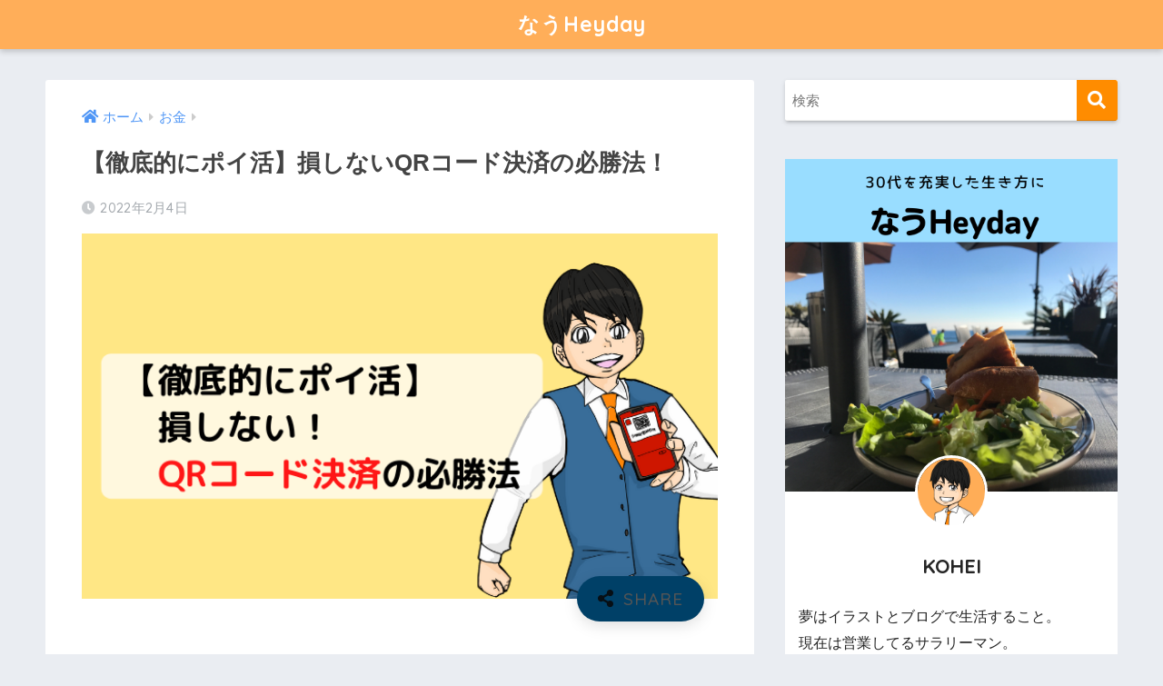

--- FILE ---
content_type: text/html; charset=UTF-8
request_url: https://koh-heyday.com/qrcode-payment
body_size: 20901
content:
<!doctype html>
<html dir="ltr" lang="ja">
<head>
  <meta charset="utf-8">
  <meta http-equiv="X-UA-Compatible" content="IE=edge">
  <meta name="HandheldFriendly" content="True">
  <meta name="MobileOptimized" content="320">
  <meta name="viewport" content="width=device-width, initial-scale=1, viewport-fit=cover"/>
  <meta name="msapplication-TileColor" content="#ff8c00">
  <meta name="theme-color" content="#ff8c00">
  <link rel="pingback" href="https://koh-heyday.com/xmlrpc.php">
  <title>【徹底的にポイ活】損しないQRコード決済の必勝法！ | なうHeyday</title>

		<!-- All in One SEO 4.8.7 - aioseo.com -->
	<meta name="robots" content="max-image-preview:large" />
	<meta name="author" content="KOHEI"/>
	<link rel="canonical" href="https://koh-heyday.com/qrcode-payment" />
	<meta name="generator" content="All in One SEO (AIOSEO) 4.8.7" />
		<script type="application/ld+json" class="aioseo-schema">
			{"@context":"https:\/\/schema.org","@graph":[{"@type":"Article","@id":"https:\/\/koh-heyday.com\/qrcode-payment#article","name":"\u3010\u5fb9\u5e95\u7684\u306b\u30dd\u30a4\u6d3b\u3011\u640d\u3057\u306a\u3044QR\u30b3\u30fc\u30c9\u6c7a\u6e08\u306e\u5fc5\u52dd\u6cd5\uff01 | \u306a\u3046Heyday","headline":"\u3010\u5fb9\u5e95\u7684\u306b\u30dd\u30a4\u6d3b\u3011\u640d\u3057\u306a\u3044QR\u30b3\u30fc\u30c9\u6c7a\u6e08\u306e\u5fc5\u52dd\u6cd5\uff01","author":{"@id":"https:\/\/koh-heyday.com\/author\/kotyoreito1010#author"},"publisher":{"@id":"https:\/\/koh-heyday.com\/#organization"},"image":{"@type":"ImageObject","url":"https:\/\/koh-heyday.com\/wp-content\/uploads\/2022\/02\/52750de20bf612b2fa9742e79f40644e.png","width":680,"height":390},"datePublished":"2022-02-04T22:13:43+09:00","dateModified":"2022-02-04T22:13:44+09:00","inLanguage":"ja","mainEntityOfPage":{"@id":"https:\/\/koh-heyday.com\/qrcode-payment#webpage"},"isPartOf":{"@id":"https:\/\/koh-heyday.com\/qrcode-payment#webpage"},"articleSection":"\u304a\u91d1"},{"@type":"BreadcrumbList","@id":"https:\/\/koh-heyday.com\/qrcode-payment#breadcrumblist","itemListElement":[{"@type":"ListItem","@id":"https:\/\/koh-heyday.com#listItem","position":1,"name":"\u30db\u30fc\u30e0","item":"https:\/\/koh-heyday.com","nextItem":{"@type":"ListItem","@id":"https:\/\/koh-heyday.com\/category\/money#listItem","name":"\u304a\u91d1"}},{"@type":"ListItem","@id":"https:\/\/koh-heyday.com\/category\/money#listItem","position":2,"name":"\u304a\u91d1","item":"https:\/\/koh-heyday.com\/category\/money","nextItem":{"@type":"ListItem","@id":"https:\/\/koh-heyday.com\/qrcode-payment#listItem","name":"\u3010\u5fb9\u5e95\u7684\u306b\u30dd\u30a4\u6d3b\u3011\u640d\u3057\u306a\u3044QR\u30b3\u30fc\u30c9\u6c7a\u6e08\u306e\u5fc5\u52dd\u6cd5\uff01"},"previousItem":{"@type":"ListItem","@id":"https:\/\/koh-heyday.com#listItem","name":"\u30db\u30fc\u30e0"}},{"@type":"ListItem","@id":"https:\/\/koh-heyday.com\/qrcode-payment#listItem","position":3,"name":"\u3010\u5fb9\u5e95\u7684\u306b\u30dd\u30a4\u6d3b\u3011\u640d\u3057\u306a\u3044QR\u30b3\u30fc\u30c9\u6c7a\u6e08\u306e\u5fc5\u52dd\u6cd5\uff01","previousItem":{"@type":"ListItem","@id":"https:\/\/koh-heyday.com\/category\/money#listItem","name":"\u304a\u91d1"}}]},{"@type":"Organization","@id":"https:\/\/koh-heyday.com\/#organization","name":"\u306a\u3046Heyday","description":"30\u4ee3\u72ec\u8eab\u7537\u5b50\u304c\u5145\u5b9f\u3057\u305f\u6bce\u65e5\u3092\u9001\u308b\u305f\u3081\u306e\u30a2\u30a6\u30c8\u30d7\u30c3\u30c8\u30d6\u30ed\u30b0","url":"https:\/\/koh-heyday.com\/"},{"@type":"Person","@id":"https:\/\/koh-heyday.com\/author\/kotyoreito1010#author","url":"https:\/\/koh-heyday.com\/author\/kotyoreito1010","name":"KOHEI","image":{"@type":"ImageObject","@id":"https:\/\/koh-heyday.com\/qrcode-payment#authorImage","url":"https:\/\/secure.gravatar.com\/avatar\/dc557de64cfce4b3c0b186a0dedefe23?s=96&d=mm&r=g","width":96,"height":96,"caption":"KOHEI"}},{"@type":"WebPage","@id":"https:\/\/koh-heyday.com\/qrcode-payment#webpage","url":"https:\/\/koh-heyday.com\/qrcode-payment","name":"\u3010\u5fb9\u5e95\u7684\u306b\u30dd\u30a4\u6d3b\u3011\u640d\u3057\u306a\u3044QR\u30b3\u30fc\u30c9\u6c7a\u6e08\u306e\u5fc5\u52dd\u6cd5\uff01 | \u306a\u3046Heyday","inLanguage":"ja","isPartOf":{"@id":"https:\/\/koh-heyday.com\/#website"},"breadcrumb":{"@id":"https:\/\/koh-heyday.com\/qrcode-payment#breadcrumblist"},"author":{"@id":"https:\/\/koh-heyday.com\/author\/kotyoreito1010#author"},"creator":{"@id":"https:\/\/koh-heyday.com\/author\/kotyoreito1010#author"},"image":{"@type":"ImageObject","url":"https:\/\/koh-heyday.com\/wp-content\/uploads\/2022\/02\/52750de20bf612b2fa9742e79f40644e.png","@id":"https:\/\/koh-heyday.com\/qrcode-payment\/#mainImage","width":680,"height":390},"primaryImageOfPage":{"@id":"https:\/\/koh-heyday.com\/qrcode-payment#mainImage"},"datePublished":"2022-02-04T22:13:43+09:00","dateModified":"2022-02-04T22:13:44+09:00"},{"@type":"WebSite","@id":"https:\/\/koh-heyday.com\/#website","url":"https:\/\/koh-heyday.com\/","name":"\u306a\u3046Heyday","description":"30\u4ee3\u72ec\u8eab\u7537\u5b50\u304c\u5145\u5b9f\u3057\u305f\u6bce\u65e5\u3092\u9001\u308b\u305f\u3081\u306e\u30a2\u30a6\u30c8\u30d7\u30c3\u30c8\u30d6\u30ed\u30b0","inLanguage":"ja","publisher":{"@id":"https:\/\/koh-heyday.com\/#organization"}}]}
		</script>
		<!-- All in One SEO -->

<link rel='dns-prefetch' href='//fonts.googleapis.com' />
<link rel='dns-prefetch' href='//use.fontawesome.com' />
<link rel='dns-prefetch' href='//s.w.org' />
<link rel="alternate" type="application/rss+xml" title="なうHeyday &raquo; フィード" href="https://koh-heyday.com/feed" />
<link rel="alternate" type="application/rss+xml" title="なうHeyday &raquo; コメントフィード" href="https://koh-heyday.com/comments/feed" />
<script type="text/javascript">
window._wpemojiSettings = {"baseUrl":"https:\/\/s.w.org\/images\/core\/emoji\/14.0.0\/72x72\/","ext":".png","svgUrl":"https:\/\/s.w.org\/images\/core\/emoji\/14.0.0\/svg\/","svgExt":".svg","source":{"concatemoji":"https:\/\/koh-heyday.com\/wp-includes\/js\/wp-emoji-release.min.js?ver=6.0.11"}};
/*! This file is auto-generated */
!function(e,a,t){var n,r,o,i=a.createElement("canvas"),p=i.getContext&&i.getContext("2d");function s(e,t){var a=String.fromCharCode,e=(p.clearRect(0,0,i.width,i.height),p.fillText(a.apply(this,e),0,0),i.toDataURL());return p.clearRect(0,0,i.width,i.height),p.fillText(a.apply(this,t),0,0),e===i.toDataURL()}function c(e){var t=a.createElement("script");t.src=e,t.defer=t.type="text/javascript",a.getElementsByTagName("head")[0].appendChild(t)}for(o=Array("flag","emoji"),t.supports={everything:!0,everythingExceptFlag:!0},r=0;r<o.length;r++)t.supports[o[r]]=function(e){if(!p||!p.fillText)return!1;switch(p.textBaseline="top",p.font="600 32px Arial",e){case"flag":return s([127987,65039,8205,9895,65039],[127987,65039,8203,9895,65039])?!1:!s([55356,56826,55356,56819],[55356,56826,8203,55356,56819])&&!s([55356,57332,56128,56423,56128,56418,56128,56421,56128,56430,56128,56423,56128,56447],[55356,57332,8203,56128,56423,8203,56128,56418,8203,56128,56421,8203,56128,56430,8203,56128,56423,8203,56128,56447]);case"emoji":return!s([129777,127995,8205,129778,127999],[129777,127995,8203,129778,127999])}return!1}(o[r]),t.supports.everything=t.supports.everything&&t.supports[o[r]],"flag"!==o[r]&&(t.supports.everythingExceptFlag=t.supports.everythingExceptFlag&&t.supports[o[r]]);t.supports.everythingExceptFlag=t.supports.everythingExceptFlag&&!t.supports.flag,t.DOMReady=!1,t.readyCallback=function(){t.DOMReady=!0},t.supports.everything||(n=function(){t.readyCallback()},a.addEventListener?(a.addEventListener("DOMContentLoaded",n,!1),e.addEventListener("load",n,!1)):(e.attachEvent("onload",n),a.attachEvent("onreadystatechange",function(){"complete"===a.readyState&&t.readyCallback()})),(e=t.source||{}).concatemoji?c(e.concatemoji):e.wpemoji&&e.twemoji&&(c(e.twemoji),c(e.wpemoji)))}(window,document,window._wpemojiSettings);
</script>
<style type="text/css">
img.wp-smiley,
img.emoji {
	display: inline !important;
	border: none !important;
	box-shadow: none !important;
	height: 1em !important;
	width: 1em !important;
	margin: 0 0.07em !important;
	vertical-align: -0.1em !important;
	background: none !important;
	padding: 0 !important;
}
</style>
	<link rel='stylesheet' id='sng-stylesheet-css'  href='https://koh-heyday.com/wp-content/themes/sango-theme/style.css?ver2_19_3' type='text/css' media='all' />
<link rel='stylesheet' id='sng-option-css'  href='https://koh-heyday.com/wp-content/themes/sango-theme/entry-option.css?ver2_19_3' type='text/css' media='all' />
<link rel='stylesheet' id='sng-googlefonts-css'  href='https://fonts.googleapis.com/css?family=Quicksand%3A500%2C700&#038;display=swap' type='text/css' media='all' />
<link rel='stylesheet' id='sng-fontawesome-css'  href='https://use.fontawesome.com/releases/v5.11.2/css/all.css' type='text/css' media='all' />
<link rel='stylesheet' id='wp-block-library-css'  href='https://koh-heyday.com/wp-includes/css/dist/block-library/style.min.css?ver=6.0.11' type='text/css' media='all' />
<style id='rinkerg-gutenberg-rinker-style-inline-css' type='text/css'>
.wp-block-create-block-block{background-color:#21759b;color:#fff;padding:2px}

</style>
<link rel='stylesheet' id='sango_theme_gutenberg-style-css'  href='https://koh-heyday.com/wp-content/plugins/sango-theme-gutenberg/dist/build/style-blocks.css?version=1.69.14' type='text/css' media='all' />
<style id='sango_theme_gutenberg-style-inline-css' type='text/css'>
.is-style-sango-list-main-color li:before { background-color: #ff8c00; }.is-style-sango-list-accent-color li:before { background-color: #004067; }.sgb-label-main-c { background-color: #ff8c00; }.sgb-label-accent-c { background-color: #004067; }
</style>
<style id='global-styles-inline-css' type='text/css'>
body{--wp--preset--color--black: #000000;--wp--preset--color--cyan-bluish-gray: #abb8c3;--wp--preset--color--white: #ffffff;--wp--preset--color--pale-pink: #f78da7;--wp--preset--color--vivid-red: #cf2e2e;--wp--preset--color--luminous-vivid-orange: #ff6900;--wp--preset--color--luminous-vivid-amber: #fcb900;--wp--preset--color--light-green-cyan: #7bdcb5;--wp--preset--color--vivid-green-cyan: #00d084;--wp--preset--color--pale-cyan-blue: #8ed1fc;--wp--preset--color--vivid-cyan-blue: #0693e3;--wp--preset--color--vivid-purple: #9b51e0;--wp--preset--color--sango-main: #ff8c00;--wp--preset--color--sango-pastel: #99ddff;--wp--preset--color--sango-accent: #004067;--wp--preset--color--sango-black: #333;--wp--preset--color--sango-gray: gray;--wp--preset--color--sango-silver: whitesmoke;--wp--preset--gradient--vivid-cyan-blue-to-vivid-purple: linear-gradient(135deg,rgba(6,147,227,1) 0%,rgb(155,81,224) 100%);--wp--preset--gradient--light-green-cyan-to-vivid-green-cyan: linear-gradient(135deg,rgb(122,220,180) 0%,rgb(0,208,130) 100%);--wp--preset--gradient--luminous-vivid-amber-to-luminous-vivid-orange: linear-gradient(135deg,rgba(252,185,0,1) 0%,rgba(255,105,0,1) 100%);--wp--preset--gradient--luminous-vivid-orange-to-vivid-red: linear-gradient(135deg,rgba(255,105,0,1) 0%,rgb(207,46,46) 100%);--wp--preset--gradient--very-light-gray-to-cyan-bluish-gray: linear-gradient(135deg,rgb(238,238,238) 0%,rgb(169,184,195) 100%);--wp--preset--gradient--cool-to-warm-spectrum: linear-gradient(135deg,rgb(74,234,220) 0%,rgb(151,120,209) 20%,rgb(207,42,186) 40%,rgb(238,44,130) 60%,rgb(251,105,98) 80%,rgb(254,248,76) 100%);--wp--preset--gradient--blush-light-purple: linear-gradient(135deg,rgb(255,206,236) 0%,rgb(152,150,240) 100%);--wp--preset--gradient--blush-bordeaux: linear-gradient(135deg,rgb(254,205,165) 0%,rgb(254,45,45) 50%,rgb(107,0,62) 100%);--wp--preset--gradient--luminous-dusk: linear-gradient(135deg,rgb(255,203,112) 0%,rgb(199,81,192) 50%,rgb(65,88,208) 100%);--wp--preset--gradient--pale-ocean: linear-gradient(135deg,rgb(255,245,203) 0%,rgb(182,227,212) 50%,rgb(51,167,181) 100%);--wp--preset--gradient--electric-grass: linear-gradient(135deg,rgb(202,248,128) 0%,rgb(113,206,126) 100%);--wp--preset--gradient--midnight: linear-gradient(135deg,rgb(2,3,129) 0%,rgb(40,116,252) 100%);--wp--preset--duotone--dark-grayscale: url('#wp-duotone-dark-grayscale');--wp--preset--duotone--grayscale: url('#wp-duotone-grayscale');--wp--preset--duotone--purple-yellow: url('#wp-duotone-purple-yellow');--wp--preset--duotone--blue-red: url('#wp-duotone-blue-red');--wp--preset--duotone--midnight: url('#wp-duotone-midnight');--wp--preset--duotone--magenta-yellow: url('#wp-duotone-magenta-yellow');--wp--preset--duotone--purple-green: url('#wp-duotone-purple-green');--wp--preset--duotone--blue-orange: url('#wp-duotone-blue-orange');--wp--preset--font-size--small: 13px;--wp--preset--font-size--medium: 20px;--wp--preset--font-size--large: 36px;--wp--preset--font-size--x-large: 42px;}.has-black-color{color: var(--wp--preset--color--black) !important;}.has-cyan-bluish-gray-color{color: var(--wp--preset--color--cyan-bluish-gray) !important;}.has-white-color{color: var(--wp--preset--color--white) !important;}.has-pale-pink-color{color: var(--wp--preset--color--pale-pink) !important;}.has-vivid-red-color{color: var(--wp--preset--color--vivid-red) !important;}.has-luminous-vivid-orange-color{color: var(--wp--preset--color--luminous-vivid-orange) !important;}.has-luminous-vivid-amber-color{color: var(--wp--preset--color--luminous-vivid-amber) !important;}.has-light-green-cyan-color{color: var(--wp--preset--color--light-green-cyan) !important;}.has-vivid-green-cyan-color{color: var(--wp--preset--color--vivid-green-cyan) !important;}.has-pale-cyan-blue-color{color: var(--wp--preset--color--pale-cyan-blue) !important;}.has-vivid-cyan-blue-color{color: var(--wp--preset--color--vivid-cyan-blue) !important;}.has-vivid-purple-color{color: var(--wp--preset--color--vivid-purple) !important;}.has-black-background-color{background-color: var(--wp--preset--color--black) !important;}.has-cyan-bluish-gray-background-color{background-color: var(--wp--preset--color--cyan-bluish-gray) !important;}.has-white-background-color{background-color: var(--wp--preset--color--white) !important;}.has-pale-pink-background-color{background-color: var(--wp--preset--color--pale-pink) !important;}.has-vivid-red-background-color{background-color: var(--wp--preset--color--vivid-red) !important;}.has-luminous-vivid-orange-background-color{background-color: var(--wp--preset--color--luminous-vivid-orange) !important;}.has-luminous-vivid-amber-background-color{background-color: var(--wp--preset--color--luminous-vivid-amber) !important;}.has-light-green-cyan-background-color{background-color: var(--wp--preset--color--light-green-cyan) !important;}.has-vivid-green-cyan-background-color{background-color: var(--wp--preset--color--vivid-green-cyan) !important;}.has-pale-cyan-blue-background-color{background-color: var(--wp--preset--color--pale-cyan-blue) !important;}.has-vivid-cyan-blue-background-color{background-color: var(--wp--preset--color--vivid-cyan-blue) !important;}.has-vivid-purple-background-color{background-color: var(--wp--preset--color--vivid-purple) !important;}.has-black-border-color{border-color: var(--wp--preset--color--black) !important;}.has-cyan-bluish-gray-border-color{border-color: var(--wp--preset--color--cyan-bluish-gray) !important;}.has-white-border-color{border-color: var(--wp--preset--color--white) !important;}.has-pale-pink-border-color{border-color: var(--wp--preset--color--pale-pink) !important;}.has-vivid-red-border-color{border-color: var(--wp--preset--color--vivid-red) !important;}.has-luminous-vivid-orange-border-color{border-color: var(--wp--preset--color--luminous-vivid-orange) !important;}.has-luminous-vivid-amber-border-color{border-color: var(--wp--preset--color--luminous-vivid-amber) !important;}.has-light-green-cyan-border-color{border-color: var(--wp--preset--color--light-green-cyan) !important;}.has-vivid-green-cyan-border-color{border-color: var(--wp--preset--color--vivid-green-cyan) !important;}.has-pale-cyan-blue-border-color{border-color: var(--wp--preset--color--pale-cyan-blue) !important;}.has-vivid-cyan-blue-border-color{border-color: var(--wp--preset--color--vivid-cyan-blue) !important;}.has-vivid-purple-border-color{border-color: var(--wp--preset--color--vivid-purple) !important;}.has-vivid-cyan-blue-to-vivid-purple-gradient-background{background: var(--wp--preset--gradient--vivid-cyan-blue-to-vivid-purple) !important;}.has-light-green-cyan-to-vivid-green-cyan-gradient-background{background: var(--wp--preset--gradient--light-green-cyan-to-vivid-green-cyan) !important;}.has-luminous-vivid-amber-to-luminous-vivid-orange-gradient-background{background: var(--wp--preset--gradient--luminous-vivid-amber-to-luminous-vivid-orange) !important;}.has-luminous-vivid-orange-to-vivid-red-gradient-background{background: var(--wp--preset--gradient--luminous-vivid-orange-to-vivid-red) !important;}.has-very-light-gray-to-cyan-bluish-gray-gradient-background{background: var(--wp--preset--gradient--very-light-gray-to-cyan-bluish-gray) !important;}.has-cool-to-warm-spectrum-gradient-background{background: var(--wp--preset--gradient--cool-to-warm-spectrum) !important;}.has-blush-light-purple-gradient-background{background: var(--wp--preset--gradient--blush-light-purple) !important;}.has-blush-bordeaux-gradient-background{background: var(--wp--preset--gradient--blush-bordeaux) !important;}.has-luminous-dusk-gradient-background{background: var(--wp--preset--gradient--luminous-dusk) !important;}.has-pale-ocean-gradient-background{background: var(--wp--preset--gradient--pale-ocean) !important;}.has-electric-grass-gradient-background{background: var(--wp--preset--gradient--electric-grass) !important;}.has-midnight-gradient-background{background: var(--wp--preset--gradient--midnight) !important;}.has-small-font-size{font-size: var(--wp--preset--font-size--small) !important;}.has-medium-font-size{font-size: var(--wp--preset--font-size--medium) !important;}.has-large-font-size{font-size: var(--wp--preset--font-size--large) !important;}.has-x-large-font-size{font-size: var(--wp--preset--font-size--x-large) !important;}
</style>
<link rel='stylesheet' id='contact-form-7-css'  href='https://koh-heyday.com/wp-content/plugins/contact-form-7/includes/css/styles.css' type='text/css' media='all' />
<link rel='stylesheet' id='yyi_rinker_stylesheet-css'  href='https://koh-heyday.com/wp-content/plugins/yyi-rinker/css/style.css?v=1.11.1' type='text/css' media='all' />
<link rel='stylesheet' id='poripu-style-css'  href='https://koh-heyday.com/wp-content/themes/sango-theme-poripu/poripu-style.css' type='text/css' media='all' />
<link rel='stylesheet' id='child-style-css'  href='https://koh-heyday.com/wp-content/themes/sango-theme-poripu/style.css' type='text/css' media='all' />
<link rel='stylesheet' id='ofi-css'  href='https://koh-heyday.com/wp-content/themes/sango-theme-poripu/library/css/ofi.css' type='text/css' media='all' />
<script type='text/javascript' src='https://koh-heyday.com/wp-includes/js/jquery/jquery.min.js?ver=3.6.0' id='jquery-core-js'></script>
<script type='text/javascript' src='https://koh-heyday.com/wp-includes/js/jquery/jquery-migrate.min.js?ver=3.3.2' id='jquery-migrate-js'></script>
<script type='text/javascript' src='https://koh-heyday.com/wp-content/plugins/yyi-rinker/js/event-tracking.js?v=1.11.1' id='yyi_rinker_event_tracking_script-js'></script>
<script type='text/javascript' src='https://koh-heyday.com/wp-content/themes/sango-theme-poripu/library/js/ofi.min.js' id='ofi-js'></script>
<script type='text/javascript' src='https://koh-heyday.com/wp-content/themes/sango-theme-poripu/library/js/prp-ofi.js' id='prp_ofi-js'></script>
<link rel="https://api.w.org/" href="https://koh-heyday.com/wp-json/" /><link rel="alternate" type="application/json" href="https://koh-heyday.com/wp-json/wp/v2/posts/1668" /><link rel="EditURI" type="application/rsd+xml" title="RSD" href="https://koh-heyday.com/xmlrpc.php?rsd" />
<link rel='shortlink' href='https://koh-heyday.com/?p=1668' />
<link rel="alternate" type="application/json+oembed" href="https://koh-heyday.com/wp-json/oembed/1.0/embed?url=https%3A%2F%2Fkoh-heyday.com%2Fqrcode-payment" />
<link rel="alternate" type="text/xml+oembed" href="https://koh-heyday.com/wp-json/oembed/1.0/embed?url=https%3A%2F%2Fkoh-heyday.com%2Fqrcode-payment&#038;format=xml" />
<script type="text/javascript" language="javascript">
    var vc_pid = "886624869";
</script><script type="text/javascript" src="//aml.valuecommerce.com/vcdal.js" async></script><style>
.yyi-rinker-images {
    display: flex;
    justify-content: center;
    align-items: center;
    position: relative;

}
div.yyi-rinker-image img.yyi-rinker-main-img.hidden {
    display: none;
}

.yyi-rinker-images-arrow {
    cursor: pointer;
    position: absolute;
    top: 50%;
    display: block;
    margin-top: -11px;
    opacity: 0.6;
    width: 22px;
}

.yyi-rinker-images-arrow-left{
    left: -10px;
}
.yyi-rinker-images-arrow-right{
    right: -10px;
}

.yyi-rinker-images-arrow-left.hidden {
    display: none;
}

.yyi-rinker-images-arrow-right.hidden {
    display: none;
}
div.yyi-rinker-contents.yyi-rinker-design-tate  div.yyi-rinker-box{
    flex-direction: column;
}

div.yyi-rinker-contents.yyi-rinker-design-slim div.yyi-rinker-box .yyi-rinker-links {
    flex-direction: column;
}

div.yyi-rinker-contents.yyi-rinker-design-slim div.yyi-rinker-info {
    width: 100%;
}

div.yyi-rinker-contents.yyi-rinker-design-slim .yyi-rinker-title {
    text-align: center;
}

div.yyi-rinker-contents.yyi-rinker-design-slim .yyi-rinker-links {
    text-align: center;
}
div.yyi-rinker-contents.yyi-rinker-design-slim .yyi-rinker-image {
    margin: auto;
}

div.yyi-rinker-contents.yyi-rinker-design-slim div.yyi-rinker-info ul.yyi-rinker-links li {
	align-self: stretch;
}
div.yyi-rinker-contents.yyi-rinker-design-slim div.yyi-rinker-box div.yyi-rinker-info {
	padding: 0;
}
div.yyi-rinker-contents.yyi-rinker-design-slim div.yyi-rinker-box {
	flex-direction: column;
	padding: 14px 5px 0;
}

.yyi-rinker-design-slim div.yyi-rinker-box div.yyi-rinker-info {
	text-align: center;
}

.yyi-rinker-design-slim div.price-box span.price {
	display: block;
}

div.yyi-rinker-contents.yyi-rinker-design-slim div.yyi-rinker-info div.yyi-rinker-title a{
	font-size:16px;
}

div.yyi-rinker-contents.yyi-rinker-design-slim ul.yyi-rinker-links li.amazonkindlelink:before,  div.yyi-rinker-contents.yyi-rinker-design-slim ul.yyi-rinker-links li.amazonlink:before,  div.yyi-rinker-contents.yyi-rinker-design-slim ul.yyi-rinker-links li.rakutenlink:before, div.yyi-rinker-contents.yyi-rinker-design-slim ul.yyi-rinker-links li.yahoolink:before, div.yyi-rinker-contents.yyi-rinker-design-slim ul.yyi-rinker-links li.mercarilink:before {
	font-size:12px;
}

div.yyi-rinker-contents.yyi-rinker-design-slim ul.yyi-rinker-links li a {
	font-size: 13px;
}
.entry-content ul.yyi-rinker-links li {
	padding: 0;
}

div.yyi-rinker-contents .yyi-rinker-attention.attention_desing_right_ribbon {
    width: 89px;
    height: 91px;
    position: absolute;
    top: -1px;
    right: -1px;
    left: auto;
    overflow: hidden;
}

div.yyi-rinker-contents .yyi-rinker-attention.attention_desing_right_ribbon span {
    display: inline-block;
    width: 146px;
    position: absolute;
    padding: 4px 0;
    left: -13px;
    top: 12px;
    text-align: center;
    font-size: 12px;
    line-height: 24px;
    -webkit-transform: rotate(45deg);
    transform: rotate(45deg);
    box-shadow: 0 1px 3px rgba(0, 0, 0, 0.2);
}

div.yyi-rinker-contents .yyi-rinker-attention.attention_desing_right_ribbon {
    background: none;
}
.yyi-rinker-attention.attention_desing_right_ribbon .yyi-rinker-attention-after,
.yyi-rinker-attention.attention_desing_right_ribbon .yyi-rinker-attention-before{
display:none;
}
div.yyi-rinker-use-right_ribbon div.yyi-rinker-title {
    margin-right: 2rem;
}

				</style><meta property="og:title" content="【徹底的にポイ活】損しないQRコード決済の必勝法！" />
<meta property="og:description" content="たくさんあるQRコード決済。どれを使えば分からないって人いませんか？ 自分に合ったQRコード決済の選ぶために、私KOHEIが使っているQRコード決済を紹介します。 ポイ活でたくさんポイントを貯めたい人必見です。参考にして ... " />
<meta property="og:type" content="article" />
<meta property="og:url" content="https://koh-heyday.com/qrcode-payment" />
<meta property="og:image" content="https://koh-heyday.com/wp-content/uploads/2022/02/52750de20bf612b2fa9742e79f40644e.png" />
<meta name="thumbnail" content="https://koh-heyday.com/wp-content/uploads/2022/02/52750de20bf612b2fa9742e79f40644e.png" />
<meta property="og:site_name" content="なうHeyday" />
<meta name="twitter:card" content="summary_large_image" />
<script async src="https://pagead2.googlesyndication.com/pagead/js/adsbygoogle.js?client=ca-pub-6037452378138143"
     crossorigin="anonymous"></script><style> a{color:#4f96f6}.main-c, .has-sango-main-color{color:#ff8c00}.main-bc, .has-sango-main-background-color{background-color:#ff8c00}.main-bdr, #inner-content .main-bdr{border-color:#ff8c00}.pastel-c, .has-sango-pastel-color{color:#99ddff}.pastel-bc, .has-sango-pastel-background-color, #inner-content .pastel-bc{background-color:#99ddff}.accent-c, .has-sango-accent-color{color:#004067}.accent-bc, .has-sango-accent-background-color{background-color:#004067}.header, #footer-menu, .drawer__title{background-color:#ffae59}#logo a{color:#ffffff}.desktop-nav li a , .mobile-nav li a, #footer-menu a, #drawer__open, .header-search__open, .copyright, .drawer__title{color:#ffffff}.drawer__title .close span, .drawer__title .close span:before{background:#ffffff}.desktop-nav li:after{background:#ffffff}.mobile-nav .current-menu-item{border-bottom-color:#ffffff}.widgettitle, .sidebar .wp-block-group h2, .drawer .wp-block-group h2{color:#ffffff;background-color:#ffae59}.footer, .footer-block{background-color:#e0e4eb}.footer-block, .footer, .footer a, .footer .widget ul li a{color:#ffffff}#toc_container .toc_title, .entry-content .ez-toc-title-container, #footer_menu .raised, .pagination a, .pagination span, #reply-title:before, .entry-content blockquote:before, .main-c-before li:before, .main-c-b:before{color:#ff8c00}.searchform__submit, .footer-block .wp-block-search .wp-block-search__button, .sidebar .wp-block-search .wp-block-search__button, .footer .wp-block-search .wp-block-search__button, .drawer .wp-block-search .wp-block-search__button, #toc_container .toc_title:before, .ez-toc-title-container:before, .cat-name, .pre_tag > span, .pagination .current, .post-page-numbers.current, #submit, .withtag_list > span, .main-bc-before li:before{background-color:#ff8c00}#toc_container, #ez-toc-container, .entry-content h3, .li-mainbdr ul, .li-mainbdr ol{border-color:#ff8c00}.search-title i, .acc-bc-before li:before{background:#004067}.li-accentbdr ul, .li-accentbdr ol{border-color:#004067}.pagination a:hover, .li-pastelbc ul, .li-pastelbc ol{background:#99ddff}body{font-size:100%}@media only screen and (min-width:481px){body{font-size:107%}}@media only screen and (min-width:1030px){body{font-size:107%}}.totop{background:#5ba9f7}.header-info a{color:#FFF;background:linear-gradient(95deg, #738bff, #85e3ec)}.fixed-menu ul{background:#FFF}.fixed-menu a{color:#a2a7ab}.fixed-menu .current-menu-item a, .fixed-menu ul li a.active{color:#6bb6ff}.post-tab{background:#FFF}.post-tab > div{color:#a7a7a7}.post-tab > div.tab-active{background:linear-gradient(45deg, #bdb9ff, #67b8ff)}body{font-family:"Helvetica", "Arial", "Hiragino Kaku Gothic ProN", "Hiragino Sans", YuGothic, "Yu Gothic", "メイリオ", Meiryo, sans-serif;}.dfont{font-family:"Quicksand","Helvetica", "Arial", "Hiragino Kaku Gothic ProN", "Hiragino Sans", YuGothic, "Yu Gothic", "メイリオ", Meiryo, sans-serif;}</style><style>
/* 吹き出し右 */
.right .sc {
    background:#78ce56; /* ふきだしの中の色 */
    border: solid 2px #78ce56; /* ふきだしの線の色 */
    color: #fff; /* 文字の色 */
}
.right .sc:before,
.right .sc:after {
    border-left-color:#78ce56;
}
/* ふきだし左 */
.sc {
    background: #eee; /* ふきだしの中の色 */
    border: solid 2px #eee; /* ふきだしの線の色 */
    color: #000; /* 文字の色 */
}
.sc:before,
.sc:after {
    border-right: 12px solid #eee; /* ふきだしの線の色 */
}
/* wppのランキングカラーをアクセントカラーに */
.my-widget.show_num li:nth-child(-n+3):before {
    background: #004067;
}
/* topオススメの下線をアクセントカラーに */
div.osusume-b {
    border-bottom: solid 3px #004067;
}
div.shinchaku-b {
    border-bottom: solid 3px #ff8c00;
}
</style>
</head>
<body class="post-template-default single single-post postid-1668 single-format-standard fa5">
  <svg xmlns="http://www.w3.org/2000/svg" viewBox="0 0 0 0" width="0" height="0" focusable="false" role="none" style="visibility: hidden; position: absolute; left: -9999px; overflow: hidden;" ><defs><filter id="wp-duotone-dark-grayscale"><feColorMatrix color-interpolation-filters="sRGB" type="matrix" values=" .299 .587 .114 0 0 .299 .587 .114 0 0 .299 .587 .114 0 0 .299 .587 .114 0 0 " /><feComponentTransfer color-interpolation-filters="sRGB" ><feFuncR type="table" tableValues="0 0.49803921568627" /><feFuncG type="table" tableValues="0 0.49803921568627" /><feFuncB type="table" tableValues="0 0.49803921568627" /><feFuncA type="table" tableValues="1 1" /></feComponentTransfer><feComposite in2="SourceGraphic" operator="in" /></filter></defs></svg><svg xmlns="http://www.w3.org/2000/svg" viewBox="0 0 0 0" width="0" height="0" focusable="false" role="none" style="visibility: hidden; position: absolute; left: -9999px; overflow: hidden;" ><defs><filter id="wp-duotone-grayscale"><feColorMatrix color-interpolation-filters="sRGB" type="matrix" values=" .299 .587 .114 0 0 .299 .587 .114 0 0 .299 .587 .114 0 0 .299 .587 .114 0 0 " /><feComponentTransfer color-interpolation-filters="sRGB" ><feFuncR type="table" tableValues="0 1" /><feFuncG type="table" tableValues="0 1" /><feFuncB type="table" tableValues="0 1" /><feFuncA type="table" tableValues="1 1" /></feComponentTransfer><feComposite in2="SourceGraphic" operator="in" /></filter></defs></svg><svg xmlns="http://www.w3.org/2000/svg" viewBox="0 0 0 0" width="0" height="0" focusable="false" role="none" style="visibility: hidden; position: absolute; left: -9999px; overflow: hidden;" ><defs><filter id="wp-duotone-purple-yellow"><feColorMatrix color-interpolation-filters="sRGB" type="matrix" values=" .299 .587 .114 0 0 .299 .587 .114 0 0 .299 .587 .114 0 0 .299 .587 .114 0 0 " /><feComponentTransfer color-interpolation-filters="sRGB" ><feFuncR type="table" tableValues="0.54901960784314 0.98823529411765" /><feFuncG type="table" tableValues="0 1" /><feFuncB type="table" tableValues="0.71764705882353 0.25490196078431" /><feFuncA type="table" tableValues="1 1" /></feComponentTransfer><feComposite in2="SourceGraphic" operator="in" /></filter></defs></svg><svg xmlns="http://www.w3.org/2000/svg" viewBox="0 0 0 0" width="0" height="0" focusable="false" role="none" style="visibility: hidden; position: absolute; left: -9999px; overflow: hidden;" ><defs><filter id="wp-duotone-blue-red"><feColorMatrix color-interpolation-filters="sRGB" type="matrix" values=" .299 .587 .114 0 0 .299 .587 .114 0 0 .299 .587 .114 0 0 .299 .587 .114 0 0 " /><feComponentTransfer color-interpolation-filters="sRGB" ><feFuncR type="table" tableValues="0 1" /><feFuncG type="table" tableValues="0 0.27843137254902" /><feFuncB type="table" tableValues="0.5921568627451 0.27843137254902" /><feFuncA type="table" tableValues="1 1" /></feComponentTransfer><feComposite in2="SourceGraphic" operator="in" /></filter></defs></svg><svg xmlns="http://www.w3.org/2000/svg" viewBox="0 0 0 0" width="0" height="0" focusable="false" role="none" style="visibility: hidden; position: absolute; left: -9999px; overflow: hidden;" ><defs><filter id="wp-duotone-midnight"><feColorMatrix color-interpolation-filters="sRGB" type="matrix" values=" .299 .587 .114 0 0 .299 .587 .114 0 0 .299 .587 .114 0 0 .299 .587 .114 0 0 " /><feComponentTransfer color-interpolation-filters="sRGB" ><feFuncR type="table" tableValues="0 0" /><feFuncG type="table" tableValues="0 0.64705882352941" /><feFuncB type="table" tableValues="0 1" /><feFuncA type="table" tableValues="1 1" /></feComponentTransfer><feComposite in2="SourceGraphic" operator="in" /></filter></defs></svg><svg xmlns="http://www.w3.org/2000/svg" viewBox="0 0 0 0" width="0" height="0" focusable="false" role="none" style="visibility: hidden; position: absolute; left: -9999px; overflow: hidden;" ><defs><filter id="wp-duotone-magenta-yellow"><feColorMatrix color-interpolation-filters="sRGB" type="matrix" values=" .299 .587 .114 0 0 .299 .587 .114 0 0 .299 .587 .114 0 0 .299 .587 .114 0 0 " /><feComponentTransfer color-interpolation-filters="sRGB" ><feFuncR type="table" tableValues="0.78039215686275 1" /><feFuncG type="table" tableValues="0 0.94901960784314" /><feFuncB type="table" tableValues="0.35294117647059 0.47058823529412" /><feFuncA type="table" tableValues="1 1" /></feComponentTransfer><feComposite in2="SourceGraphic" operator="in" /></filter></defs></svg><svg xmlns="http://www.w3.org/2000/svg" viewBox="0 0 0 0" width="0" height="0" focusable="false" role="none" style="visibility: hidden; position: absolute; left: -9999px; overflow: hidden;" ><defs><filter id="wp-duotone-purple-green"><feColorMatrix color-interpolation-filters="sRGB" type="matrix" values=" .299 .587 .114 0 0 .299 .587 .114 0 0 .299 .587 .114 0 0 .299 .587 .114 0 0 " /><feComponentTransfer color-interpolation-filters="sRGB" ><feFuncR type="table" tableValues="0.65098039215686 0.40392156862745" /><feFuncG type="table" tableValues="0 1" /><feFuncB type="table" tableValues="0.44705882352941 0.4" /><feFuncA type="table" tableValues="1 1" /></feComponentTransfer><feComposite in2="SourceGraphic" operator="in" /></filter></defs></svg><svg xmlns="http://www.w3.org/2000/svg" viewBox="0 0 0 0" width="0" height="0" focusable="false" role="none" style="visibility: hidden; position: absolute; left: -9999px; overflow: hidden;" ><defs><filter id="wp-duotone-blue-orange"><feColorMatrix color-interpolation-filters="sRGB" type="matrix" values=" .299 .587 .114 0 0 .299 .587 .114 0 0 .299 .587 .114 0 0 .299 .587 .114 0 0 " /><feComponentTransfer color-interpolation-filters="sRGB" ><feFuncR type="table" tableValues="0.098039215686275 1" /><feFuncG type="table" tableValues="0 0.66274509803922" /><feFuncB type="table" tableValues="0.84705882352941 0.41960784313725" /><feFuncA type="table" tableValues="1 1" /></feComponentTransfer><feComposite in2="SourceGraphic" operator="in" /></filter></defs></svg>  <div id="container">
    <header class="header header--center">
            <div id="inner-header" class="wrap cf">
    <div id="logo" class="h1 dfont">
    <a href="https://koh-heyday.com">
            なうHeyday    </a>
  </div>
  <div class="header-search">
      <label class="header-search__open" for="header-search-input"><i class="fas fa-search" aria-hidden="true"></i></label>
    <input type="checkbox" class="header-search__input" id="header-search-input" onclick="document.querySelector('.header-search__modal .searchform__input').focus()">
  <label class="header-search__close" for="header-search-input"></label>
  <div class="header-search__modal">
    <form role="search" method="get" id="searchform" class="searchform" action="https://koh-heyday.com/">
    <div>
        <input type="search" placeholder="サイト内検索" id="s" name="s" value="" />
        <button type="submit" id="searchsubmit" ><i class="fa fa-search"></i>
        </button>
    </div>
</form>  </div>
</div>  <nav class="desktop-nav clearfix"></nav></div>
    </header>
      <div id="content">
    <div id="inner-content" class="wrap cf">
      <main id="main" class="m-all t-2of3 d-5of7 cf">
                  <article id="entry" class="cf post-1668 post type-post status-publish format-standard has-post-thumbnail category-money">
            <header class="article-header entry-header">
	<nav id="breadcrumb" class="breadcrumb"><ul itemscope itemtype="http://schema.org/BreadcrumbList"><li itemprop="itemListElement" itemscope itemtype="http://schema.org/ListItem"><a href="https://koh-heyday.com" itemprop="item"><span itemprop="name">ホーム</span></a><meta itemprop="position" content="1" /></li><li itemprop="itemListElement" itemscope itemtype="http://schema.org/ListItem"><a href="https://koh-heyday.com/category/money" itemprop="item"><span itemprop="name">お金</span></a><meta itemprop="position" content="2" /></li></ul></nav>    <h1 class="entry-title single-title">【徹底的にポイ活】損しないQRコード決済の必勝法！</h1>
	<p class="entry-meta vcard dfont">
	    <time class="pubdate entry-time" itemprop="datePublished" datetime="2022-02-04">2022年2月4日</time>   
            </p>
  		    	        <p class="post-thumbnail"><img width="680" height="390" src="https://koh-heyday.com/wp-content/uploads/2022/02/52750de20bf612b2fa9742e79f40644e.png" class="attachment-large size-large wp-post-image" alt="" srcset="https://koh-heyday.com/wp-content/uploads/2022/02/52750de20bf612b2fa9742e79f40644e.png 680w, https://koh-heyday.com/wp-content/uploads/2022/02/52750de20bf612b2fa9742e79f40644e-300x172.png 300w" sizes="(max-width: 680px) 100vw, 680px" /></p>
    				  <!--FABボタン-->
	  	  <input type="checkbox" id="fab">
		  <label class="fab-btn accent-bc" for="fab"><i class="fa fa-share-alt"></i></label>
		  <label class="fab__close-cover" for="fab"></label>
		  <!--FABの中身-->
		  <div id="fab__contents">
			 <div class="fab__contents-main dfont">
			    <label class="close" for="fab"><span></span></label>
			    <p class="fab__contents_title">SHARE</p>
			  				  		<div class="fab__contents_img" style="background-image: url(https://koh-heyday.com/wp-content/uploads/2022/02/52750de20bf612b2fa9742e79f40644e-520x300.png);">
			  		</div>
			  				  	  <div class="sns-btn sns-dif">
          <ul>
        <!-- twitter -->
        <li class="tw sns-btn__item">
          <a href="https://twitter.com/share?url=https%3A%2F%2Fkoh-heyday.com%2Fqrcode-payment&text=%E3%80%90%E5%BE%B9%E5%BA%95%E7%9A%84%E3%81%AB%E3%83%9D%E3%82%A4%E6%B4%BB%E3%80%91%E6%90%8D%E3%81%97%E3%81%AA%E3%81%84QR%E3%82%B3%E3%83%BC%E3%83%89%E6%B1%BA%E6%B8%88%E3%81%AE%E5%BF%85%E5%8B%9D%E6%B3%95%EF%BC%81%EF%BD%9C%E3%81%AA%E3%81%86Heyday" target="_blank" rel="nofollow noopener noreferrer" aria-label="Twitterでシェアする">
            <i class="fab fa-twitter" aria-hidden="true"></i>            <span class="share_txt">ツイート</span>
          </a>
                  </li>
        <!-- facebook -->
        <li class="fb sns-btn__item">
          <a href="https://www.facebook.com/share.php?u=https%3A%2F%2Fkoh-heyday.com%2Fqrcode-payment" target="_blank" rel="nofollow noopener noreferrer" aria-label="Facebookでシェアする">
            <i class="fab fa-facebook" aria-hidden="true"></i>            <span class="share_txt">シェア</span>
          </a>
                  </li>
        <!-- はてなブックマーク -->
        <li class="hatebu sns-btn__item">
          <a href="http://b.hatena.ne.jp/add?mode=confirm&url=https%3A%2F%2Fkoh-heyday.com%2Fqrcode-payment&title=%E3%80%90%E5%BE%B9%E5%BA%95%E7%9A%84%E3%81%AB%E3%83%9D%E3%82%A4%E6%B4%BB%E3%80%91%E6%90%8D%E3%81%97%E3%81%AA%E3%81%84QR%E3%82%B3%E3%83%BC%E3%83%89%E6%B1%BA%E6%B8%88%E3%81%AE%E5%BF%85%E5%8B%9D%E6%B3%95%EF%BC%81%EF%BD%9C%E3%81%AA%E3%81%86Heyday" target="_blank" rel="nofollow noopener noreferrer" aria-label="はてブでブックマークする">
            <i class="fa fa-hatebu" aria-hidden="true"></i>
            <span class="share_txt">はてブ</span>
          </a>
                  </li>
        <!-- LINE -->
        <li class="line sns-btn__item">
          <a href="https://social-plugins.line.me/lineit/share?url=https%3A%2F%2Fkoh-heyday.com%2Fqrcode-payment&text=%E3%80%90%E5%BE%B9%E5%BA%95%E7%9A%84%E3%81%AB%E3%83%9D%E3%82%A4%E6%B4%BB%E3%80%91%E6%90%8D%E3%81%97%E3%81%AA%E3%81%84QR%E3%82%B3%E3%83%BC%E3%83%89%E6%B1%BA%E6%B8%88%E3%81%AE%E5%BF%85%E5%8B%9D%E6%B3%95%EF%BC%81%EF%BD%9C%E3%81%AA%E3%81%86Heyday" target="_blank" rel="nofollow noopener noreferrer" aria-label="LINEでシェアする">
                          <i class="fab fa-line" aria-hidden="true"></i>
                        <span class="share_txt share_txt_line dfont">LINE</span>
          </a>
        </li>
        <!-- Pocket -->
        <li class="pkt sns-btn__item">
          <a href="http://getpocket.com/edit?url=https%3A%2F%2Fkoh-heyday.com%2Fqrcode-payment&title=%E3%80%90%E5%BE%B9%E5%BA%95%E7%9A%84%E3%81%AB%E3%83%9D%E3%82%A4%E6%B4%BB%E3%80%91%E6%90%8D%E3%81%97%E3%81%AA%E3%81%84QR%E3%82%B3%E3%83%BC%E3%83%89%E6%B1%BA%E6%B8%88%E3%81%AE%E5%BF%85%E5%8B%9D%E6%B3%95%EF%BC%81%EF%BD%9C%E3%81%AA%E3%81%86Heyday" target="_blank" rel="nofollow noopener noreferrer" aria-label="Pocketに保存する">
            <i class="fab fa-get-pocket" aria-hidden="true"></i>            <span class="share_txt">Pocket</span>
          </a>
                  </li>
      </ul>
  </div>
  		  	</div>
		  </div>
		</header><section class="entry-content cf">
  <div class="sponsored"></div>
<div class="wp-block-sgb-say sgb-block-say sgb-block-say--left"><div class="sgb-block-say-avatar"><img src="https://koh-heyday.com/wp-content/uploads/2021/11/export-45-1.png" alt="KOHEI" style="border-color:#eaedf2"><div class="sgb-block-say-avatar__name">KOHEI</div></div><div class="sgb-block-say-text"><div class="sgb-block-say-text__content" style="color:#333;border-color:#ffb36b;background-color:#FFF">
<p>たくさんあるQRコード決済。私が使っている5つのQRコード決済を紹介するよ。</p>



<p>うまく使い分けて、節約してより良い生活をしていきましょう！</p>
<span class="sgb-block-say-text__before" style="border-right-color:#ffb36b"></span><span class="sgb-block-say-text__after" style="border-right-color:#FFF"></span></div></div></div>



<p>たくさんあるQRコード決済。どれを使えば分からないって人いませんか？</p>



<p>自分に合ったQRコード決済の選ぶために、私KOHEIが使っているQRコード決済を紹介します。</p>



<p>ポイ活でたくさんポイントを貯めたい人必見です。参考にしてください。</p>



<p>私が使っている5つのQRコード決済の使い分けを知ってもらうことで、今以上のポイントを得ることができますよ。</p>



<div id="ez-toc-container" class="ez-toc-v2_0_76 counter-hierarchy ez-toc-counter ez-toc-grey ez-toc-container-direction">
<div class="ez-toc-title-container"><p class="ez-toc-title" style="cursor:inherit">目次</p>
</div><nav><ul class='ez-toc-list ez-toc-list-level-1 ' ><li class='ez-toc-page-1 ez-toc-heading-level-2'><a class="ez-toc-link ez-toc-heading-1" href="#%E3%83%9D%E3%82%A4%E3%83%B3%E3%83%88%E3%81%AE%E4%BA%8C%E9%87%8D%E5%8F%96%E3%82%8A%E3%81%AF%E5%BD%93%E3%81%9F%E3%82%8A%E5%89%8D%E3%81%AEQR%E3%82%B3%E3%83%BC%E3%83%89%E6%B1%BA%E6%B8%88" >ポイントの二重取りは当たり前のQRコード決済</a></li><li class='ez-toc-page-1 ez-toc-heading-level-2'><a class="ez-toc-link ez-toc-heading-2" href="#QR%E3%82%B3%E3%83%BC%E3%83%89%E6%B1%BA%E6%B8%88%E3%81%9D%E3%81%AE1%EF%BC%9Ad%E6%89%95%E3%81%84" >QRコード決済その1：d払い</a></li><li class='ez-toc-page-1 ez-toc-heading-level-2'><a class="ez-toc-link ez-toc-heading-3" href="#QR%E3%82%B3%E3%83%BC%E3%83%89%E6%B1%BA%E6%B8%88%E3%81%9D%E3%81%AE2%EF%BC%9APayPay" >QRコード決済その2：PayPay</a></li><li class='ez-toc-page-1 ez-toc-heading-level-2'><a class="ez-toc-link ez-toc-heading-4" href="#QR%E3%82%B3%E3%83%BC%E3%83%89%E6%B1%BA%E6%B8%88%E3%81%9D%E3%81%AE3%EF%BC%9A%E6%A5%BD%E5%A4%A9%E3%83%9A%E3%82%A4" >QRコード決済その3：楽天ペイ</a></li><li class='ez-toc-page-1 ez-toc-heading-level-2'><a class="ez-toc-link ez-toc-heading-5" href="#QR%E3%82%B3%E3%83%BC%E3%83%89%E6%B1%BA%E6%B8%88%E3%81%9D%E3%81%AE4%EF%BC%9A%E3%83%95%E3%82%A1%E3%83%9F%E3%83%9A%E3%82%A4" >QRコード決済その4：ファミペイ</a></li><li class='ez-toc-page-1 ez-toc-heading-level-2'><a class="ez-toc-link ez-toc-heading-6" href="#QR%E3%82%B3%E3%83%BC%E3%83%89%E6%B1%BA%E6%B8%88%E3%81%9D%E3%81%AE5%EF%BC%9AQUO%E3%82%AB%E3%83%BC%E3%83%89Pay" >QRコード決済その5：QUOカードPay</a></li><li class='ez-toc-page-1 ez-toc-heading-level-2'><a class="ez-toc-link ez-toc-heading-7" href="#%E3%81%82%E3%81%BE%E3%82%8A%E4%BD%BF%E3%82%8F%E3%81%AA%E3%81%84QR%E3%82%B3%E3%83%BC%E3%83%89%E6%B1%BA%E6%B8%88" >あまり使わないQRコード決済</a></li><li class='ez-toc-page-1 ez-toc-heading-level-2'><a class="ez-toc-link ez-toc-heading-8" href="#%E3%81%8A%E3%81%BE%E3%81%91%EF%BC%9A%E3%81%8B%E3%81%AA%E3%81%8C%E3%82%8FPay" >おまけ：かながわPay</a></li><li class='ez-toc-page-1 ez-toc-heading-level-2'><a class="ez-toc-link ez-toc-heading-9" href="#%E3%81%BE%E3%81%A8%E3%82%81" >まとめ</a></li></ul></nav></div>
<h2 class="wp-block-sgb-headings sgb-heading" id="i-0"><span class="ez-toc-section" id="%E3%83%9D%E3%82%A4%E3%83%B3%E3%83%88%E3%81%AE%E4%BA%8C%E9%87%8D%E5%8F%96%E3%82%8A%E3%81%AF%E5%BD%93%E3%81%9F%E3%82%8A%E5%89%8D%E3%81%AEQR%E3%82%B3%E3%83%BC%E3%83%89%E6%B1%BA%E6%B8%88"></span><span class="sgb-heading__inner sgb-heading--type3" style="background-color:#fff9e5;border-color:#ffb36b;font-size:1.5em"><span class="sgb-heading__text" style="color:#333">ポイントの二重取りは当たり前のQRコード決済</span></span><span class="ez-toc-section-end"></span></h2>



<figure class="wp-block-image size-full"><img loading="lazy" width="640" height="387" src="https://koh-heyday.com/wp-content/uploads/2022/02/code-4425886_640.jpg" alt="" class="wp-image-1698" srcset="https://koh-heyday.com/wp-content/uploads/2022/02/code-4425886_640.jpg 640w, https://koh-heyday.com/wp-content/uploads/2022/02/code-4425886_640-300x181.jpg 300w" sizes="(max-width: 640px) 100vw, 640px" /></figure>



<p>まずQRコード決済を使う理由です。</p>



<p>それは、<strong><span class="keiko_red">「ポイントがいつも以上に貰えるから」</span></strong>です。</p>



<p>現金で支払うより貰えるのはもちろん、クレジットカードで払うよりもお得なQRコード決済。</p>



<p>ポイントカードを利用したり、クレジットカードと紐づけたりすることで、二重三重でポイントがもらえます。</p>



<p>めんどくさいからという理由で使わないのは非常にもったいない。</p>



<p><strong>どのQRコードを使うべきかは、その人の<span class="keiko_red">「集めているポイント」「使っているクレジットカード」「よく利用するお店」</span>なんかで決めると良いでしょう。</strong></p>



<p>それでは早速わたくしKOHEIの使用しているQRコード決済を紹介していきます。</p>



<h2 class="wp-block-sgb-headings sgb-heading" id="i-1"><span class="ez-toc-section" id="QR%E3%82%B3%E3%83%BC%E3%83%89%E6%B1%BA%E6%B8%88%E3%81%9D%E3%81%AE1%EF%BC%9Ad%E6%89%95%E3%81%84"></span><span class="sgb-heading__inner sgb-heading--type3" style="background-color:#fff9e5;border-color:#ffb36b;font-size:1.5em"><span class="sgb-heading__text" style="color:#333">QRコード決済その1：d払い</span></span><span class="ez-toc-section-end"></span></h2>



<figure class="wp-block-image size-full"><img loading="lazy" width="600" height="400" src="https://koh-heyday.com/wp-content/uploads/2022/02/icon0159-2.png" alt="" class="wp-image-1691" srcset="https://koh-heyday.com/wp-content/uploads/2022/02/icon0159-2.png 600w, https://koh-heyday.com/wp-content/uploads/2022/02/icon0159-2-300x200.png 300w" sizes="(max-width: 600px) 100vw, 600px" /></figure>



<p>メインで使っているのは「d払い」です。</p>



<p>d払いの特徴はこんな感じ</p>



<div class="wp-block-sgb-list"><div id="li-s_xTL9XMT"><div class="li-check"><ul><li>店舗でも、ネットでも使用できる</li><li>dカードと紐付けすると最大2％も</li><li>どのクレジットカードでも紐付けできる</li><li>docomoユーザーはAmazonの買い物でもd払いが使える</li></ul></div></div></div>



<p>docomoが運営するQRコード決済なので、docomoユーザーにはオススメです。</p>



<p>dカードと紐付けすれば、最大1.5％のポイント還元があります。</p>



<p>docomoユーザーはネットで使うと最大2％還元だし、Amazonでもd払いが使えるのが良いですね。</p>



<p class="wp-block-sgb-headings sgb-heading"><span class="sgb-heading__inner sgb-heading--type1 with-icon" style="background-color:transparent;border-color:transparent;font-size:1.3em"><i class="fa fa-check-square" style="color:#5ba9f7"></i><span class="sgb-heading__text" style="color:#333">docomoユーザー以外でも使って欲しい</span></span></p>



<p>ただ、私はdocomoユーザーではありませんが、d払いがメインで使っています。</p>



<p>理由は<strong>「d払いがどのクレジットカードでも紐付けできるから」</strong>です。</p>



<p>メインで使用しているクレジットカード「VISA&nbsp;LINE&nbsp;Payクレジットカード」は還元率2％です。</p>



<p>d払いでは0.5％のポイント還元がありますので、<strong><span class="keiko_red">コンビニで200円の買い物をした際、ポイントは2.5％付くんです。</span></strong></p>



<p>別々のポイントですが、2.5％はちょっと無視できない還元率ですね。</p>



<p>ということで、d払いがメインのQRコード決済として利用しています。</p>



<p class="wp-block-sgb-headings sgb-heading"><span class="sgb-heading__inner sgb-heading--type1 with-icon" style="background-color:transparent;border-color:transparent;font-size:1.3em"><i class="fa fa-check-square" style="color:#5ba9f7"></i><span class="sgb-heading__text" style="color:#333">d払いアプリの良いところ</span></span></p>



<p><strong>「dポイントカードがすぐ出せる」</strong>QRコード決済で手間のかかる、ポイントアプリとの切り替えがなく、すぐ出せるのが便利です。</p>



<p><strong>「キャンペーン」「アンケート」</strong>がアプリからすぐ飛べる。事前にキャンペーンのエントリーができるので便利。</p>



<p class="wp-block-sgb-headings sgb-heading"><span class="sgb-heading__inner sgb-heading--type1 with-icon" style="background-color:transparent;border-color:transparent;font-size:1.3em"><i class="fa fa-check-square" style="color:#5ba9f7"></i><span class="sgb-heading__text" style="color:#333">d払いアプリの悪いところ</span></span></p>



<p>反対に少し面倒なところは、<strong>ログインにワンタイムパスワードがあること</strong>。</p>



<p>なぜか勝手にログアウトになっていることが多い。んで気付かずレジに行って支払い時にあたふたする、ということが何回かありました。</p>



<p>ログインに手間がかかる。でもんだけセキュリティがしっかりしているということですけどね。</p>



<div class="wp-block-sgb-say sgb-block-say sgb-block-say--left"><div class="sgb-block-say-avatar"><img src="https://koh-heyday.com/wp-content/uploads/2021/11/export-45-1.png" alt="KOHEI" style="border-color:#eaedf2"><div class="sgb-block-say-avatar__name">KOHEI</div></div><div class="sgb-block-say-text"><div class="sgb-block-say-text__content" style="color:#333;border-color:#ffb36b;background-color:#FFF">
<p>dポイントアプリも同時に入れておきましょう。アンケートやゲームでポイントが貯まりやすいよ。</p>
<span class="sgb-block-say-text__before" style="border-right-color:#ffb36b"></span><span class="sgb-block-say-text__after" style="border-right-color:#FFF"></span></div></div></div>



<h2 class="wp-block-sgb-headings sgb-heading" id="i-2"><span class="ez-toc-section" id="QR%E3%82%B3%E3%83%BC%E3%83%89%E6%B1%BA%E6%B8%88%E3%81%9D%E3%81%AE2%EF%BC%9APayPay"></span><span class="sgb-heading__inner sgb-heading--type3" style="background-color:#fff9e5;border-color:#ffb36b;font-size:1.5em"><span class="sgb-heading__text" style="color:#333">QRコード決済その2：PayPay</span></span><span class="ez-toc-section-end"></span></h2>



<figure class="wp-block-image size-full"><img loading="lazy" width="600" height="338" src="https://koh-heyday.com/wp-content/uploads/2022/02/icon0084.png" alt="" class="wp-image-1692" srcset="https://koh-heyday.com/wp-content/uploads/2022/02/icon0084.png 600w, https://koh-heyday.com/wp-content/uploads/2022/02/icon0084-300x169.png 300w" sizes="(max-width: 600px) 100vw, 600px" /></figure>



<p>2番目によく使っているのが「PayPay」</p>



<p>PayPayの特徴はこんな感じ</p>



<div class="wp-block-sgb-list"><div id="li-CjDlp-Nwb"><div class="li-check"><ul><li>300万以上の店舗が加盟している</li><li>大型キャンペーンが多い</li><li>ソフトバンクユーザーは得する</li><li>利用回数、金額によって翌月のポイント付与が増える</li><li>チャージはYahoo!カード（PayPayカード）のみポイント還元される</li></ul></div></div></div>



<p>クレジットカードの紐付けはどれでもできますが、ポイントが還元されないので要注意。</p>



<p>だからPayPayを使う人はYahoo!カード、PayPayカードを作ってチャージした方がお得です。</p>



<p class="wp-block-sgb-headings sgb-heading"><span class="sgb-heading__inner sgb-heading--type1 with-icon" style="background-color:transparent;border-color:transparent;font-size:1.3em"><i class="fa fa-check-square" style="color:#5ba9f7"></i><span class="sgb-heading__text" style="color:#333">キャンペーンがすごい</span></span></p>



<p>CMでもよく目にするPayPay。キャンペーンがすごくて、20％還元なんてのも初期にはありました。</p>



<p>今でも買い物後に抽選が始まって、全額タダになるキャンペーンもあります。</p>



<p class="wp-block-sgb-headings sgb-heading"><span class="sgb-heading__inner sgb-heading--type1 with-icon" style="background-color:transparent;border-color:transparent;font-size:1.3em"><i class="fa fa-check-square" style="color:#5ba9f7"></i><span class="sgb-heading__text" style="color:#333">クーポンがあつい</span></span></p>



<p>毎週月曜日で変わるクーポンがアツイです。</p>



<p>5％や10％ポイントが付くことがあるので、毎週チェックしておきましょう。</p>



<div class="wp-block-sgb-say sgb-block-say sgb-block-say--left"><div class="sgb-block-say-avatar"><img src="https://koh-heyday.com/wp-content/uploads/2021/11/export-45-1.png" alt="KOHEI" style="border-color:#eaedf2"><div class="sgb-block-say-avatar__name">KOHEI</div></div><div class="sgb-block-say-text"><div class="sgb-block-say-text__content" style="color:#333;border-color:#ffb36b;background-color:#FFF">
<p>PayPayはキャンペーンの時や、クーポンが使えるお店で使うようにしてる。</p>



<p>チャージはちまちま1,000円ずつしかやらないようにしてるけど。</p>
<span class="sgb-block-say-text__before" style="border-right-color:#ffb36b"></span><span class="sgb-block-say-text__after" style="border-right-color:#FFF"></span></div></div></div>



<h2 class="wp-block-sgb-headings sgb-heading" id="i-3"><span class="ez-toc-section" id="QR%E3%82%B3%E3%83%BC%E3%83%89%E6%B1%BA%E6%B8%88%E3%81%9D%E3%81%AE3%EF%BC%9A%E6%A5%BD%E5%A4%A9%E3%83%9A%E3%82%A4"></span><span class="sgb-heading__inner sgb-heading--type3" style="background-color:#fff9e5;border-color:#ffb36b;font-size:1.5em"><span class="sgb-heading__text" style="color:#333">QRコード決済その3：楽天ペイ</span></span><span class="ez-toc-section-end"></span></h2>



<figure class="wp-block-image size-full"><img loading="lazy" width="512" height="192" src="https://koh-heyday.com/wp-content/uploads/2022/02/icon0146.png" alt="" class="wp-image-1693" srcset="https://koh-heyday.com/wp-content/uploads/2022/02/icon0146.png 512w, https://koh-heyday.com/wp-content/uploads/2022/02/icon0146-300x113.png 300w" sizes="(max-width: 512px) 100vw, 512px" /></figure>



<p>第2のサブQRコードが「楽天ペイ」です。</p>



<p>楽天ペイの特徴はこちら</p>



<div class="wp-block-sgb-list"><div id="li-qOACrpF-U"><div class="li-check"><ul><li>多くの加盟店が参加している</li><li>貯まるポイントは楽天ポイント</li><li>楽天カードのみ紐付けできる</li><li>楽天キャッシュを使えばポイント付与率が上がる</li></ul></div></div></div>



<p>楽天経済圏と言われる、楽天を頻繁に使う人、楽天ポイントを貯めたい人にオススメのQRコード決済ですね。</p>



<p>楽天もキャンペーンが多いです。アプリから直接キャンペーンに飛べるので、手間がかかりません。</p>



<p>楽天ポイントは様々なアイテムが販売されている楽天市場で使えるので、ポイントの使い勝手は良いです。</p>



<div class="wp-block-sgb-say sgb-block-say sgb-block-say--left"><div class="sgb-block-say-avatar"><img src="https://koh-heyday.com/wp-content/uploads/2021/11/export-45-1.png" alt="KOHEI" style="border-color:#eaedf2"><div class="sgb-block-say-avatar__name">KOHEI</div></div><div class="sgb-block-say-text"><div class="sgb-block-say-text__content" style="color:#333;border-color:#ffb36b;background-color:#FFF">
<p>私はd払いが使えなくて、PayPayも使えない場合に楽天ペイを使います。</p>



<p>3番手なのであまり出番は無いですね。</p>
<span class="sgb-block-say-text__before" style="border-right-color:#ffb36b"></span><span class="sgb-block-say-text__after" style="border-right-color:#FFF"></span></div></div></div>



<h2 class="wp-block-sgb-headings sgb-heading" id="i-4"><span class="ez-toc-section" id="QR%E3%82%B3%E3%83%BC%E3%83%89%E6%B1%BA%E6%B8%88%E3%81%9D%E3%81%AE4%EF%BC%9A%E3%83%95%E3%82%A1%E3%83%9F%E3%83%9A%E3%82%A4"></span><span class="sgb-heading__inner sgb-heading--type3" style="background-color:#fff9e5;border-color:#ffb36b;font-size:1.5em"><span class="sgb-heading__text" style="color:#333">QRコード決済その4：ファミペイ</span></span><span class="ez-toc-section-end"></span></h2>



<figure class="wp-block-image size-full"><img loading="lazy" width="600" height="338" src="https://koh-heyday.com/wp-content/uploads/2022/02/icon0149.png" alt="" class="wp-image-1694" srcset="https://koh-heyday.com/wp-content/uploads/2022/02/icon0149.png 600w, https://koh-heyday.com/wp-content/uploads/2022/02/icon0149-300x169.png 300w" sizes="(max-width: 600px) 100vw, 600px" /></figure>



<p>ファミペイはコンビニ、ファミリーマートのQRコード決済です。</p>



<p>主な特徴はこちら</p>



<div class="wp-block-sgb-list"><div id="li---3InPfij"><div class="li-check"><ul><li>還元率は0.5％でファミペイボーナスが貯まる</li><li>コンビニでdカードや楽天カード、Tポイントカードを提示すれば二重取り、三重取りも可能</li><li>コーヒーの回数券が買える</li><li>相性が良いクレジットカードは「ファミマTカード」</li></ul></div></div></div>



<p>コンビニでよく使うのはファミマ！って方にはオススメですね。</p>



<p>使える店舗が少ないのが、少しネックです。</p>



<p>私は会社近くのコンビニがファミマなので、コーヒーの回数券を買ってます。</p>



<p>1,000円で11杯分無料になるとかあるので、コーヒー好き&amp;職場、家から近いなら入れておきましょう。</p>



<div class="wp-block-sgb-say sgb-block-say sgb-block-say--left"><div class="sgb-block-say-avatar"><img src="https://koh-heyday.com/wp-content/uploads/2021/11/export-45-1.png" alt="KOHEI" style="border-color:#eaedf2"><div class="sgb-block-say-avatar__name">KOHEI</div></div><div class="sgb-block-say-text"><div class="sgb-block-say-text__content" style="color:#333;border-color:#ffb36b;background-color:#FFF">
<p>私もファミマTカードは持っていないので、持っている人は使ってみてください。</p>



<p>コーヒー買う時のワンポイントとしてアプリを入れている感じです。</p>
<span class="sgb-block-say-text__before" style="border-right-color:#ffb36b"></span><span class="sgb-block-say-text__after" style="border-right-color:#FFF"></span></div></div></div>



<h2 class="wp-block-sgb-headings sgb-heading" id="i-5"><span class="ez-toc-section" id="QR%E3%82%B3%E3%83%BC%E3%83%89%E6%B1%BA%E6%B8%88%E3%81%9D%E3%81%AE5%EF%BC%9AQUO%E3%82%AB%E3%83%BC%E3%83%89Pay"></span><span class="sgb-heading__inner sgb-heading--type3" style="background-color:#fff9e5;border-color:#ffb36b;font-size:1.5em"><span class="sgb-heading__text" style="color:#333">QRコード決済その5：QUOカードPay</span></span><span class="ez-toc-section-end"></span></h2>



<figure class="wp-block-image size-full"><img loading="lazy" width="512" height="126" src="https://koh-heyday.com/wp-content/uploads/2022/02/icon0171.png" alt="" class="wp-image-1695" srcset="https://koh-heyday.com/wp-content/uploads/2022/02/icon0171.png 512w, https://koh-heyday.com/wp-content/uploads/2022/02/icon0171-300x74.png 300w" sizes="(max-width: 512px) 100vw, 512px" /></figure>



<p>あまり聞きなれない「QUOカードPay」です。</p>



<p>ぶっちゃけこのアプリは入れておくだけです。キャンペーンで500円とか1,000円とかがもらえる時に、作ってみても良いかもです。</p>



<p>私も500円のQUOカードが欲しくて、登録しただけです。</p>



<p>最近はQUOカードの配布よりもQUOカードPayでの配布の方が郵送コストもかからないため、使う企業も増えているようです。</p>



<div class="wp-block-sgb-say sgb-block-say sgb-block-say--left"><div class="sgb-block-say-avatar"><img src="https://koh-heyday.com/wp-content/uploads/2021/11/export-45-1.png" alt="KOHEI" style="border-color:#eaedf2"><div class="sgb-block-say-avatar__name">KOHEI</div></div><div class="sgb-block-say-text"><div class="sgb-block-say-text__content" style="color:#333;border-color:#ffb36b;background-color:#FFF">
<p>残額が少なくなった時に、どう使うが迷ってしまいます。</p>
<span class="sgb-block-say-text__before" style="border-right-color:#ffb36b"></span><span class="sgb-block-say-text__after" style="border-right-color:#FFF"></span></div></div></div>



<h2 class="wp-block-sgb-headings sgb-heading" id="i-6"><span class="ez-toc-section" id="%E3%81%82%E3%81%BE%E3%82%8A%E4%BD%BF%E3%82%8F%E3%81%AA%E3%81%84QR%E3%82%B3%E3%83%BC%E3%83%89%E6%B1%BA%E6%B8%88"></span><span class="sgb-heading__inner sgb-heading--type3" style="background-color:#fff9e5;border-color:#ffb36b;font-size:1.5em"><span class="sgb-heading__text" style="color:#333">あまり使わないQRコード決済</span></span><span class="ez-toc-section-end"></span></h2>



<p class="wp-block-sgb-headings sgb-heading"><span class="sgb-heading__inner sgb-heading--type1 with-icon" style="background-color:transparent;border-color:transparent;font-size:1.3em"><i class="fa fa-check-square" style="color:#5ba9f7"></i><span class="sgb-heading__text" style="color:#333">LINE Pay</span></span></p>



<figure class="wp-block-image size-full"><img loading="lazy" width="512" height="150" src="https://koh-heyday.com/wp-content/uploads/2022/02/icon0145.png" alt="" class="wp-image-1696" srcset="https://koh-heyday.com/wp-content/uploads/2022/02/icon0145.png 512w, https://koh-heyday.com/wp-content/uploads/2022/02/icon0145-300x88.png 300w" sizes="(max-width: 512px) 100vw, 512px" /></figure>



<p>メインクレジットカードが「VISA&nbsp;LINE&nbsp;Payクレジットカード」ですが、LINE&nbsp;Payの還元率は0.5％。</p>



<p>マイランクの制度も無くなったので、全然使うことがありませんでした。</p>



<p>あまり入れなくても良いアプリです。</p>



<p class="wp-block-sgb-headings sgb-heading"><span class="sgb-heading__inner sgb-heading--type1 with-icon" style="background-color:transparent;border-color:transparent;font-size:1.3em"><i class="fa fa-check-square" style="color:#5ba9f7"></i><span class="sgb-heading__text" style="color:#333">メルペイ</span></span></p>



<figure class="wp-block-image size-full"><img loading="lazy" width="512" height="206" src="https://koh-heyday.com/wp-content/uploads/2022/02/icon0147.png" alt="" class="wp-image-1697" srcset="https://koh-heyday.com/wp-content/uploads/2022/02/icon0147.png 512w, https://koh-heyday.com/wp-content/uploads/2022/02/icon0147-300x121.png 300w" sizes="(max-width: 512px) 100vw, 512px" /></figure>



<p>メルカリをよく使う人向けのアプリです。</p>



<p>メルカリの売上金をそのままチャージできます。</p>



<p>主なポイントが入らない部分がネックですね。メルカリそんなに使わないなら、いらないって感じですね。</p>



<p class="wp-block-sgb-headings sgb-heading"><span class="sgb-heading__inner sgb-heading--type1 with-icon" style="background-color:transparent;border-color:transparent;font-size:1.3em"><i class="fa fa-check-square" style="color:#5ba9f7"></i><span class="sgb-heading__text" style="color:#333">ゆうちょPay</span></span></p>



<p>クレジットカードとの紐付けではなく、口座から直接引かれるらしい。</p>



<p>ポイントが付かない点であまり活用頻度は高くないです。</p>



<p>ゆうちょPayって話なのに、ゆうちょで使えないってのが「どうなの？」と思いますね。</p>



<p>ダウンロードすらしていないQコード決済です。</p>



<h2 class="wp-block-sgb-headings sgb-heading" id="i-7"><span class="ez-toc-section" id="%E3%81%8A%E3%81%BE%E3%81%91%EF%BC%9A%E3%81%8B%E3%81%AA%E3%81%8C%E3%82%8FPay"></span><span class="sgb-heading__inner sgb-heading--type3" style="background-color:#fff9e5;border-color:#ffb36b;font-size:1.5em"><span class="sgb-heading__text" style="color:#333">おまけ：かながわPay</span></span><span class="ez-toc-section-end"></span></h2>



<figure class="wp-block-image"><img alt=""></figure>



<p>いま神奈川県内でのみ使える「かながわPay」ってのがあります。22年4月30日まで使えます。</p>



<p>かながわPayアプリを通して、d払いやPayPayで支払いをする仕組みです。</p>



<p>使える店舗は場所によってまちまちなので確認しないといけないですが、<strong><span class="keiko_red">20％還元</span></strong>ってお店もあるので使えたらラッキーですよね。</p>



<p>神奈川に住んでる、神奈川によく行くって方はダウンロードしておいて損は無いですよ。</p>



<p></p>



<h2 class="wp-block-sgb-headings sgb-heading" id="i-8"><span class="ez-toc-section" id="%E3%81%BE%E3%81%A8%E3%82%81"></span><span class="sgb-heading__inner sgb-heading--type3" style="background-color:#fff9e5;border-color:#ffb36b;font-size:1.5em"><span class="sgb-heading__text" style="color:#333">まとめ</span></span><span class="ez-toc-section-end"></span></h2>



<p>損しないためのQRコード決済必勝法でした。</p>



<p>まとめると</p>



<div class="wp-block-sgb-message"><div class="memo sng-shadow-0" style="border-radius:0px;background-color:#cee7ff;color:#5ba9f7"><div class="memo_ttl dfont"><span class="sng-box-msg__icon" style="background:#5ba9f7"><i class="far fa-lightbulb"></i></span><div class="sng-box-msg__title">私がよく使うQRコード決済</div></div><div class="sng-box-msg__contents">
<p>✔️ d払いがメイン。VISA&nbsp;LINE&nbsp;Payクレジットカードと紐付けて2.5％還元</p>



<p>✔️ PayPayがサブ。キャンペーンやクーポンが良い条件の時に使う</p>



<p>✔️ 楽天ペイが2番目のサブ。上記2つが使えなかった場合に利用する程度。</p>



<p>✔️ ファミペイはコーヒーの回数券を買うときに使用。</p>



<p>✔️ QUOカードペイはデジタルでのQUOカードをもらった時に使うためにダウンロードしている。</p>
</div></div></div>



<p>基本的にQRコード決済で支払えるところでは、メインのQRコード決済で支払ってポイントを多くもらいましょう。</p>



<p>ポイントも二重三重でもらって、得しましょう。</p>



<p>この記事が誰かのお役に立てれば何よりです。本日もご覧いただきありがとうございました。</p>
<div class="sponsored dfont"><script async src="https://pagead2.googlesyndication.com/pagead/js/adsbygoogle.js?client=ca-pub-6037452378138143"
     crossorigin="anonymous"></script>
<ins class="adsbygoogle"
     style="display:block"
     data-ad-format="fluid"
     data-ad-layout-key="-7n+ey-1j-2x+bc"
     data-ad-client="ca-pub-6037452378138143"
     data-ad-slot="3735255012"></ins>
<script>
     (adsbygoogle = window.adsbygoogle || []).push({});
</script></div></section><footer class="article-footer">
  <aside>
    <div class="footer-contents">
        <div class="sns-btn">
    <span class="sns-btn__title dfont">SHARE</span>      <ul>
        <!-- twitter -->
        <li class="tw sns-btn__item">
          <a href="https://twitter.com/share?url=https%3A%2F%2Fkoh-heyday.com%2Fqrcode-payment&text=%E3%80%90%E5%BE%B9%E5%BA%95%E7%9A%84%E3%81%AB%E3%83%9D%E3%82%A4%E6%B4%BB%E3%80%91%E6%90%8D%E3%81%97%E3%81%AA%E3%81%84QR%E3%82%B3%E3%83%BC%E3%83%89%E6%B1%BA%E6%B8%88%E3%81%AE%E5%BF%85%E5%8B%9D%E6%B3%95%EF%BC%81%EF%BD%9C%E3%81%AA%E3%81%86Heyday" target="_blank" rel="nofollow noopener noreferrer" aria-label="Twitterでシェアする">
            <i class="fab fa-twitter" aria-hidden="true"></i>            <span class="share_txt">ツイート</span>
          </a>
                  </li>
        <!-- facebook -->
        <li class="fb sns-btn__item">
          <a href="https://www.facebook.com/share.php?u=https%3A%2F%2Fkoh-heyday.com%2Fqrcode-payment" target="_blank" rel="nofollow noopener noreferrer" aria-label="Facebookでシェアする">
            <i class="fab fa-facebook" aria-hidden="true"></i>            <span class="share_txt">シェア</span>
          </a>
                  </li>
        <!-- はてなブックマーク -->
        <li class="hatebu sns-btn__item">
          <a href="http://b.hatena.ne.jp/add?mode=confirm&url=https%3A%2F%2Fkoh-heyday.com%2Fqrcode-payment&title=%E3%80%90%E5%BE%B9%E5%BA%95%E7%9A%84%E3%81%AB%E3%83%9D%E3%82%A4%E6%B4%BB%E3%80%91%E6%90%8D%E3%81%97%E3%81%AA%E3%81%84QR%E3%82%B3%E3%83%BC%E3%83%89%E6%B1%BA%E6%B8%88%E3%81%AE%E5%BF%85%E5%8B%9D%E6%B3%95%EF%BC%81%EF%BD%9C%E3%81%AA%E3%81%86Heyday" target="_blank" rel="nofollow noopener noreferrer" aria-label="はてブでブックマークする">
            <i class="fa fa-hatebu" aria-hidden="true"></i>
            <span class="share_txt">はてブ</span>
          </a>
                  </li>
        <!-- LINE -->
        <li class="line sns-btn__item">
          <a href="https://social-plugins.line.me/lineit/share?url=https%3A%2F%2Fkoh-heyday.com%2Fqrcode-payment&text=%E3%80%90%E5%BE%B9%E5%BA%95%E7%9A%84%E3%81%AB%E3%83%9D%E3%82%A4%E6%B4%BB%E3%80%91%E6%90%8D%E3%81%97%E3%81%AA%E3%81%84QR%E3%82%B3%E3%83%BC%E3%83%89%E6%B1%BA%E6%B8%88%E3%81%AE%E5%BF%85%E5%8B%9D%E6%B3%95%EF%BC%81%EF%BD%9C%E3%81%AA%E3%81%86Heyday" target="_blank" rel="nofollow noopener noreferrer" aria-label="LINEでシェアする">
                          <i class="fab fa-line" aria-hidden="true"></i>
                        <span class="share_txt share_txt_line dfont">LINE</span>
          </a>
        </li>
        <!-- Pocket -->
        <li class="pkt sns-btn__item">
          <a href="http://getpocket.com/edit?url=https%3A%2F%2Fkoh-heyday.com%2Fqrcode-payment&title=%E3%80%90%E5%BE%B9%E5%BA%95%E7%9A%84%E3%81%AB%E3%83%9D%E3%82%A4%E6%B4%BB%E3%80%91%E6%90%8D%E3%81%97%E3%81%AA%E3%81%84QR%E3%82%B3%E3%83%BC%E3%83%89%E6%B1%BA%E6%B8%88%E3%81%AE%E5%BF%85%E5%8B%9D%E6%B3%95%EF%BC%81%EF%BD%9C%E3%81%AA%E3%81%86Heyday" target="_blank" rel="nofollow noopener noreferrer" aria-label="Pocketに保存する">
            <i class="fab fa-get-pocket" aria-hidden="true"></i>            <span class="share_txt">Pocket</span>
          </a>
                  </li>
      </ul>
  </div>
              <div class="footer-meta dfont">
                  <p class="footer-meta_title">CATEGORY :</p>
          <ul class="post-categories">
	<li><a href="https://koh-heyday.com/category/money" rel="category tag">お金</a></li></ul>                      </div>
                        <div class="related-posts type_a slide"><ul>  <li>
    <a href="https://koh-heyday.com/rakuten-check">
      <figure class="rlmg">
        <img src="https://koh-heyday.com/wp-content/uploads/2020/05/f205465f0944b68811713473a59f5b77-520x300.png" width="520" height="300" alt="通勤途中に10秒で楽天スーパーポイントを貯められる「楽天チェック」がすごく有能だった">
      </figure>
      <div class="rep"><p>通勤途中に10秒で楽天スーパーポイントを貯められる「楽天チェック」がすごく有能だった</p></div>
    </a>
  </li>
    <li>
    <a href="https://koh-heyday.com/mistake-ideco">
      <figure class="rlmg">
        <img src="https://koh-heyday.com/wp-content/uploads/2022/04/96ab37d86ebbfaf880fa844c7d0b07dc-520x300.png" width="520" height="300" alt="iDeCoの失敗体験５選【これからiDeCoを始める人は必見！】">
      </figure>
      <div class="rep"><p>iDeCoの失敗体験５選【これからiDeCoを始める人は必見！】</p></div>
    </a>
  </li>
    <li>
    <a href="https://koh-heyday.com/uqmobile-change-3step">
      <figure class="rlmg">
        <img src="https://koh-heyday.com/wp-content/uploads/2020/06/9f24b3db83511ef97c9fac65f3147ef3-520x300.png" width="520" height="300" alt="【簡単３ステップ】UQモバイルへの乗り換え手順を紹介">
      </figure>
      <div class="rep"><p>【簡単３ステップ】UQモバイルへの乗り換え手順を紹介</p></div>
    </a>
  </li>
    <li>
    <a href="https://koh-heyday.com/savings-double">
      <figure class="rlmg">
        <img src="https://koh-heyday.com/wp-content/uploads/2022/03/f0487d87aace1c57b3ce93ec575c3760-520x300.png" width="520" height="300" alt="【投資資金確保】貯金を2倍にするために実践するたった1つのこと">
      </figure>
      <div class="rep"><p>【投資資金確保】貯金を2倍にするために実践するたった1つのこと</p></div>
    </a>
  </li>
    <li>
    <a href="https://koh-heyday.com/investment-sbisyoken">
      <figure class="rlmg">
        <img src="https://koh-heyday.com/wp-content/uploads/2022/05/234bdf414fe23b6cb6634bc5eb695f51-520x300.png" width="520" height="300" alt="【初めての証券口座開設】SBI証券がおすすめの理由">
      </figure>
      <div class="rep"><p>【初めての証券口座開設】SBI証券がおすすめの理由</p></div>
    </a>
  </li>
    <li>
    <a href="https://koh-heyday.com/ideco-part2">
      <figure class="rlmg">
        <img src="https://koh-heyday.com/wp-content/uploads/2022/02/7d1e9dc3ebab96928630be27f29163ab-520x300.png" width="520" height="300" alt="【iDeCoの基礎知識②】iDeCoの仕組みと流れについて紹介">
      </figure>
      <div class="rep"><p>【iDeCoの基礎知識②】iDeCoの仕組みと流れについて紹介</p></div>
    </a>
  </li>
  </ul></div>    </div>
    	  <div class="author-info pastel-bc">
	    <div class="author-info__inner">
	      <div class="tb">
	        <div class="tb-left">
	        <div class="author_label">
	          <span>この記事を書いた人</span>
	        </div>
          <div class="author_img"><img alt='' src='https://secure.gravatar.com/avatar/dc557de64cfce4b3c0b186a0dedefe23?s=100&#038;d=mm&#038;r=g' srcset='https://secure.gravatar.com/avatar/dc557de64cfce4b3c0b186a0dedefe23?s=200&#038;d=mm&#038;r=g 2x' class='avatar avatar-100 photo' height='100' width='100' loading='lazy'/></div>
	          <dl class="aut">
              <dt>
                <a class="dfont" href="https://koh-heyday.com/author/kotyoreito1010">
                  <span>KOHEI</span>
                </a>
              </dt>
              <dd></dd>
	          </dl>
	        </div>
          <div class="tb-right">
            <p>夢はイラストとブログで生活すること。
現在は営業してるサラリーマン。
嫌いなもの1位：歩きタバコの後ろを歩くこと
　　　　　2位：クチャラーの横で食事
　　　　　3位：集団で幅とって歩くやつら
日々感じたことをアウトプットとして記録しています。</p>
            <div class="follow_btn dfont">
                              <a class="Twitter" href="https://twitter.com/koh_heyday" target="_blank" rel="nofollow noopener noreferrer">Twitter</a>
                      </div>
          </div>
	      </div>
	    </div>
	  </div>
	  </aside>
</footer><div id="comments">
    	<div id="respond" class="comment-respond">
		<h3 id="reply-title" class="comment-reply-title">コメントを残す <small><a rel="nofollow" id="cancel-comment-reply-link" href="/qrcode-payment#respond" style="display:none;">コメントをキャンセル</a></small></h3><form action="https://koh-heyday.com/wp-comments-post.php" method="post" id="commentform" class="comment-form" novalidate><p class="comment-notes"><span id="email-notes">メールアドレスが公開されることはありません。</span> <span class="required-field-message" aria-hidden="true"><span class="required" aria-hidden="true">*</span> が付いている欄は必須項目です</span></p><p class="comment-form-comment"><label for="comment">コメント <span class="required" aria-hidden="true">*</span></label> <textarea id="comment" name="comment" cols="45" rows="8" maxlength="65525" required></textarea></p><p class="comment-form-author"><label for="author">名前 <span class="required" aria-hidden="true">*</span></label> <input id="author" name="author" type="text" value="" size="30" maxlength="245" required /></p>
<p class="comment-form-email"><label for="email">メール <span class="required" aria-hidden="true">*</span></label> <input id="email" name="email" type="email" value="" size="30" maxlength="100" aria-describedby="email-notes" required /></p>
<p class="comment-form-url"><label for="url">サイト</label> <input id="url" name="url" type="url" value="" size="30" maxlength="200" /></p>
<p class="comment-form-cookies-consent"><input id="wp-comment-cookies-consent" name="wp-comment-cookies-consent" type="checkbox" value="yes" /> <label for="wp-comment-cookies-consent">次回のコメントで使用するためブラウザーに自分の名前、メールアドレス、サイトを保存する。</label></p>
<p class="form-submit"><input name="submit" type="submit" id="submit" class="submit" value="コメントを送信" /> <input type='hidden' name='comment_post_ID' value='1668' id='comment_post_ID' />
<input type='hidden' name='comment_parent' id='comment_parent' value='0' />
</p><p style="display: none;"><input type="hidden" id="akismet_comment_nonce" name="akismet_comment_nonce" value="563248861c" /></p><p style="display: none !important;" class="akismet-fields-container" data-prefix="ak_"><label>&#916;<textarea name="ak_hp_textarea" cols="45" rows="8" maxlength="100"></textarea></label><input type="hidden" id="ak_js_1" name="ak_js" value="87"/><script>document.getElementById( "ak_js_1" ).setAttribute( "value", ( new Date() ).getTime() );</script></p></form>	</div><!-- #respond -->
	</div><script type="application/ld+json">{"@context":"http://schema.org","@type":"Article","mainEntityOfPage":"https://koh-heyday.com/qrcode-payment","headline":"【徹底的にポイ活】損しないQRコード決済の必勝法！","image":{"@type":"ImageObject","url":"https://koh-heyday.com/wp-content/uploads/2022/02/52750de20bf612b2fa9742e79f40644e.png","width":680,"height":390},"datePublished":"2022-02-04T22:13:43+0900","dateModified":"2022-02-04T22:13:44+0900","author":{"@type":"Person","name":"KOHEI","url":""},"publisher":{"@type":"Organization","name":"","logo":{"@type":"ImageObject","url":""}},"description":"たくさんあるQRコード決済。どれを使えば分からないって人いませんか？ 自分に合ったQRコード決済の選ぶために、私KOHEIが使っているQRコード決済を紹介します。 ポイ活でたくさんポイントを貯めたい人必見です。参考にして ... "}</script>            </article>
            <div class="prnx_box cf">
      <a href="https://koh-heyday.com/credit-card4" class="prnx pr">
      <p><i class="fas fa-angle-left" aria-hidden="true"></i> 前の記事</p>
      <div class="prnx_tb">
                  <figure><img width="160" height="160" src="https://koh-heyday.com/wp-content/uploads/2022/02/fd30f83539e1179140163358521bcb53-160x160.png" class="attachment-thumb-160 size-thumb-160 wp-post-image" alt="" loading="lazy" srcset="https://koh-heyday.com/wp-content/uploads/2022/02/fd30f83539e1179140163358521bcb53-160x160.png 160w, https://koh-heyday.com/wp-content/uploads/2022/02/fd30f83539e1179140163358521bcb53-150x150.png 150w" sizes="(max-width: 160px) 100vw, 160px" /></figure>
          
        <span class="prev-next__text">【クレジットカードの見直しの参考に】愛用している4つのクレジッ…</span>
      </div>
    </a>
    
    <a href="https://koh-heyday.com/money-up7" class="prnx nx">
      <p>次の記事 <i class="fas fa-angle-right" aria-hidden="true"></i></p>
      <div class="prnx_tb">
        <span class="prev-next__text">お金を増やすために始めたこと7選【我慢はしない主義】</span>
                  <figure><img width="160" height="160" src="https://koh-heyday.com/wp-content/uploads/2022/02/1853431a9b0b486c8bf7a840e700fc9e-160x160.png" class="attachment-thumb-160 size-thumb-160 wp-post-image" alt="" loading="lazy" srcset="https://koh-heyday.com/wp-content/uploads/2022/02/1853431a9b0b486c8bf7a840e700fc9e-160x160.png 160w, https://koh-heyday.com/wp-content/uploads/2022/02/1853431a9b0b486c8bf7a840e700fc9e-150x150.png 150w" sizes="(max-width: 160px) 100vw, 160px" /></figure>
              </div>
    </a>
  </div>
                        </main>
        <div id="sidebar1" class="sidebar m-all t-1of3 d-2of7 last-col cf" role="complementary">
    <aside class="insidesp">
              <div id="notfix" class="normal-sidebar">
          <div id="block-2" class="widget widget_block">
<div class="wp-container-1 wp-block-group"><div class="wp-block-group__inner-container"><form role="search" method="get" action="https://koh-heyday.com/" class="wp-block-search__button-outside wp-block-search__text-button wp-block-search"><label for="wp-block-search__input-1" class="wp-block-search__label">検索</label><div class="wp-block-search__inside-wrapper " ><input type="search" id="wp-block-search__input-1" class="wp-block-search__input " name="s" value="" placeholder="検索"  required /><button type="submit" class="wp-block-search__button  "  >検索</button></div></form>


<p></p>
</div></div>
</div>    <div class="widget my_profile">
      <div class="yourprofile">
        <div class="profile-background">
          <img src="https://koh-heyday.com/wp-content/uploads/2021/11/afa4aee1f048805334a15a112ef5c488.png" width="500" height="500">
        </div>
        <div class="profile-img">
          <img src="https://secure.gravatar.com/avatar/dc557de64cfce4b3c0b186a0dedefe23?s=96&d=mm&r=g" width="80" height="80">
        </div>
        <p class="yourname dfont">KOHEI</p>
      </div>
      <div class="profile-content">
                  <p>夢はイラストとブログで生活すること。<br />
現在は営業してるサラリーマン。<br />
嫌いなもの1位：歩きタバコの後ろを歩くこと<br />
　　　　　2位：クチャラーの横で食事<br />
　　　　　3位：集団で幅とって歩くやつら<br />
日々感じたことをアウトプットとして記録しています。</p>
              </div>
      <ul class="profile-sns dfont">
                <li><a href="https://twitter.com/koh_heyday" target="_blank" rel="nofollow noopener" ><i class="fab fa-twitter"></i></a></li>
              </ul>
    </div>
    <div id="recent-posts-2" class="widget widget_recent_entries"><h4 class="widgettitle dfont has-fa-before">最近の投稿</h4>    <ul class="my-widget">
          <li>
        <a href="https://koh-heyday.com/not-deny">
                      <figure class="my-widget__img">
              <img width="160" height="160" src="https://koh-heyday.com/wp-content/uploads/2023/12/32261456991525209186259b05b8f93f-160x160.png" alt="【「褒める」より効果的なコミュニケーション術】「否定しない習慣」を紹介" >
            </figure>
                    <div class="my-widget__text">【「褒める」より効果的なコミュニケーション術】「否定しない習慣」を紹介          </div>
        </a>
      </li>
          <li>
        <a href="https://koh-heyday.com/vest-with-fan">
                      <figure class="my-widget__img">
              <img width="160" height="160" src="https://koh-heyday.com/wp-content/uploads/2023/08/e6e931cf9e23f1c49e23c98866ad7309-160x160.png" alt="【酷暑を乗り切るために】アイリスオーヤマのファン付きベストを買ったのでレビューする" >
            </figure>
                    <div class="my-widget__text">【酷暑を乗り切るために】アイリスオーヤマのファン付きベストを買ったのでレビューする          </div>
        </a>
      </li>
          <li>
        <a href="https://koh-heyday.com/personality_get_worse">
                      <figure class="my-widget__img">
              <img width="160" height="160" src="https://koh-heyday.com/wp-content/uploads/2023/08/db9fb36414d5fbc561b2f2f61914725f-160x160.png" alt="【自分を責めなくていい】「もしかして性格って悪くなるの？」から学んだ感情をケアするメンタルワーク" >
            </figure>
                    <div class="my-widget__text">【自分を責めなくていい】「もしかして性格って悪くなるの？」から学んだ感情をケアするメンタルワーク          </div>
        </a>
      </li>
          <li>
        <a href="https://koh-heyday.com/click-your-tongue">
                      <figure class="my-widget__img">
              <img width="160" height="160" src="https://koh-heyday.com/wp-content/uploads/2023/07/512280a7041fb336d486a058ea7f9b65-160x160.png" alt="通りすがりの舌打ちはちゃんと聞こえているからやめた方が良い" >
            </figure>
                    <div class="my-widget__text">通りすがりの舌打ちはちゃんと聞こえているからやめた方が良い          </div>
        </a>
      </li>
          <li>
        <a href="https://koh-heyday.com/uniqlo-airismmesh">
                      <figure class="my-widget__img">
              <img width="160" height="160" src="https://koh-heyday.com/wp-content/uploads/2023/07/60581791fec9fcce6a30d53a22a74192-160x160.png" alt="2023年UNIQLOのエアリズムは『メッシュ』がすこぶる良い" >
            </figure>
                    <div class="my-widget__text">2023年UNIQLOのエアリズムは『メッシュ』がすこぶる良い          </div>
        </a>
      </li>
        </ul>
    </div>    <div id="categories-2" class="widget widget_categories"><h4 class="widgettitle dfont has-fa-before">カテゴリー</h4>
			<ul>
					<li class="cat-item cat-item-8"><a href="https://koh-heyday.com/category/kohei_monologue">KOHEIの独り言</a>
</li>
	<li class="cat-item cat-item-5"><a href="https://koh-heyday.com/category/money">お金</a>
</li>
	<li class="cat-item cat-item-10"><a href="https://koh-heyday.com/category/work">仕事</a>
</li>
	<li class="cat-item cat-item-11"><a href="https://koh-heyday.com/category/product">商品紹介</a>
</li>
	<li class="cat-item cat-item-4"><a href="https://koh-heyday.com/category/love">恋愛</a>
</li>
	<li class="cat-item cat-item-7"><a href="https://koh-heyday.com/category/book_impression">書評</a>
</li>
	<li class="cat-item cat-item-9"><a href="https://koh-heyday.com/category/%e7%ad%8b%e3%83%88%e3%83%ac%e3%80%81%e5%81%a5%e5%ba%b7">筋トレ、健康</a>
</li>
			</ul>

			</div><div id="block-6" class="widget widget_block"><script async src="https://pagead2.googlesyndication.com/pagead/js/adsbygoogle.js?client=ca-pub-6037452378138143"
     crossorigin="anonymous"></script>
<!-- ディスプレイー縦長ーPC -->
<ins class="adsbygoogle"
     style="display:block"
     data-ad-client="ca-pub-6037452378138143"
     data-ad-slot="4505135534"
     data-ad-format="auto"
     data-full-width-responsive="true"></ins>
<script>
     (adsbygoogle = window.adsbygoogle || []).push({});
</script></div>        </div>
                </aside>
  </div>
    </div>
  </div>
			<footer class="footer">
								<div id="footer-menu">
										<div>
						<a class="footer-menu__btn dfont" href="https://koh-heyday.com/"><i class="fa fa-home fa-lg"></i> HOME</a>
					</div>										<nav>
						<div class="footer-links cf"><ul id="menu-pc%e3%83%95%e3%83%83%e3%83%80%e3%83%bc%e3%83%a1%e3%83%8b%e3%83%a5%e3%83%bc" class="nav footer-nav cf"><li id="menu-item-29" class="menu-item menu-item-type-post_type menu-item-object-page menu-item-29"><a href="https://koh-heyday.com/privacy">プライバシーポリシー</a></li>
<li id="menu-item-1338" class="menu-item menu-item-type-post_type menu-item-object-page menu-item-1338"><a href="https://koh-heyday.com/contact">お問い合わせ</a></li>
</ul></div>                        					</nav>
                    <p class="copyright dfont">
                         &copy; 2026                         なうHeyday                        All rights reserved.
                    </p>
				</div>
			</footer>
		</div>
			<style>.wp-container-1 > .alignleft { float: left; margin-inline-start: 0; margin-inline-end: 2em; }.wp-container-1 > .alignright { float: right; margin-inline-start: 2em; margin-inline-end: 0; }.wp-container-1 > .aligncenter { margin-left: auto !important; margin-right: auto !important; }</style>
<script type='text/javascript' src='https://koh-heyday.com/wp-includes/js/comment-reply.min.js?ver=6.0.11' id='comment-reply-js'></script>
<script type='text/javascript' src='https://koh-heyday.com/wp-content/plugins/contact-form-7/includes/swv/js/index.js' id='swv-js'></script>
<script type='text/javascript' id='contact-form-7-js-extra'>
/* <![CDATA[ */
var wpcf7 = {"api":{"root":"https:\/\/koh-heyday.com\/wp-json\/","namespace":"contact-form-7\/v1"},"cached":"1"};
/* ]]> */
</script>
<script type='text/javascript' src='https://koh-heyday.com/wp-content/plugins/contact-form-7/includes/js/index.js' id='contact-form-7-js'></script>
<script type='text/javascript' id='sango_theme_client-block-js-js-extra'>
/* <![CDATA[ */
var sgb_client_options = {"site_url":"https:\/\/koh-heyday.com","is_logged_in":""};
/* ]]> */
</script>
<script type='text/javascript' src='https://koh-heyday.com/wp-content/plugins/sango-theme-gutenberg/dist/client.build.js?version=1.69.14' id='sango_theme_client-block-js-js'></script>
<script defer type='text/javascript' src='https://koh-heyday.com/wp-content/plugins/akismet/_inc/akismet-frontend.js' id='akismet-frontend-js'></script>
<script>jQuery(function(){jQuery.post("https://koh-heyday.com/?rest_route=/sng/v1/page-count",{id:"1668"})});</script>							</body>
</html>

--- FILE ---
content_type: text/html; charset=utf-8
request_url: https://www.google.com/recaptcha/api2/aframe
body_size: 265
content:
<!DOCTYPE HTML><html><head><meta http-equiv="content-type" content="text/html; charset=UTF-8"></head><body><script nonce="t-qBfLAWKsnrsK-fh2zyOg">/** Anti-fraud and anti-abuse applications only. See google.com/recaptcha */ try{var clients={'sodar':'https://pagead2.googlesyndication.com/pagead/sodar?'};window.addEventListener("message",function(a){try{if(a.source===window.parent){var b=JSON.parse(a.data);var c=clients[b['id']];if(c){var d=document.createElement('img');d.src=c+b['params']+'&rc='+(localStorage.getItem("rc::a")?sessionStorage.getItem("rc::b"):"");window.document.body.appendChild(d);sessionStorage.setItem("rc::e",parseInt(sessionStorage.getItem("rc::e")||0)+1);localStorage.setItem("rc::h",'1769424580921');}}}catch(b){}});window.parent.postMessage("_grecaptcha_ready", "*");}catch(b){}</script></body></html>

--- FILE ---
content_type: application/javascript; charset=utf-8;
request_url: https://dalc.valuecommerce.com/app3?p=886624869&_s=https%3A%2F%2Fkoh-heyday.com%2Fqrcode-payment&vf=iVBORw0KGgoAAAANSUhEUgAAAAMAAAADCAYAAABWKLW%2FAAAAMElEQVQYV2NkFGP4n5HoxhDVuZuBsSOX%2BT9zfSlD%2FbxOBsZcrq7%2F855VMBwR%2BMcAAPpGDinOo%2BAxAAAAAElFTkSuQmCC
body_size: 710
content:
vc_linkswitch_callback({"t":"697746c3","r":"aXdGwwAPJEQDi-x4CooD7AqKCJRaVg","ub":"aXdGwwABiG0Di%2Bx4CooBbQqKC%2FACzw%3D%3D","vcid":"PB_slaJ-HxGW3nEguGFwYxi55V_rYQlM4lI35b5wujee2SdP1bfquQ","vcpub":"0.992324","s":3537483,"approach.yahoo.co.jp":{"a":"2695956","m":"2201292","g":"0bc39b928e"},"paypaystep.yahoo.co.jp":{"a":"2695956","m":"2201292","g":"0bc39b928e"},"mini-shopping.yahoo.co.jp":{"a":"2695956","m":"2201292","g":"0bc39b928e"},"shopping.geocities.jp":{"a":"2695956","m":"2201292","g":"0bc39b928e"},"l":4,"shopping.yahoo.co.jp":{"a":"2695956","m":"2201292","g":"0bc39b928e"},"p":886624869,"paypaymall.yahoo.co.jp":{"a":"2695956","m":"2201292","g":"0bc39b928e"}})